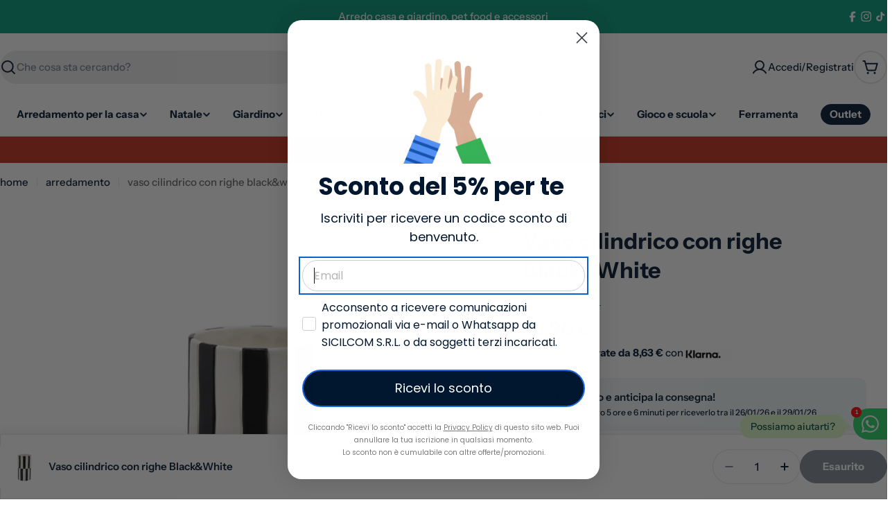

--- FILE ---
content_type: text/html; charset=UTF-8
request_url: https://service.shopbest.it/proxy_feedaty.php?sku=8333351878872
body_size: 534
content:
<!DOCTYPE HTML PUBLIC "-//IETF//DTD HTML 2.0//EN">
<html><head>
<title>500 Internal Server Error</title>
</head><body>
<h1>Internal Server Error</h1>
<p>The server encountered an internal error or
misconfiguration and was unable to complete
your request.</p>
<p>Please contact the server administrator,
 root@localhost and inform them of the time the error occurred,
and anything you might have done that may have
caused the error.</p>
<p>More information about this error may be available
in the server error log.</p>
</body></html>


--- FILE ---
content_type: text/css
request_url: https://www.shopbest.it/cdn/shop/t/5/assets/widget-wa-ai.css?v=1386882212449365071752506020
body_size: 185
content:
.wa-ai-bubble{background-color:#dcf8c6;border-radius:12px;padding:20px 18px!important;font-size:14px;color:#054640;margin-bottom:12px;line-height:1.4;display:flex;flex-direction:column;justify-content:center;margin-top:30px!important;position:relative}.wa-ai-typing{display:flex;align-items:center;justify-content:center;flex-direction:column;gap:8px;margin-top:8px}.wa-ai-typing span{width:6px;height:6px;margin-right:4px;background-color:#054640;border-radius:50%;opacity:.4;animation:waTyping 1.5s infinite ease-in-out}.wa-ai-typing span:nth-child(2){animation-delay:.2s}.wa-ai-typing span:nth-child(3){animation-delay:.4s}@keyframes waTyping{0%,80%,to{transform:scale(0);opacity:.4}40%{transform:scale(1);opacity:1}}.wa-ai-button{position:fixed;right:0;bottom:86px;z-index:51;cursor:pointer}.wa-ai-popup{display:none;position:fixed;right:20px;bottom:140px;background:#fff;border-radius:12px;padding:16px;z-index:51;width:340px;box-shadow:0 4px 12px #00000026}.wa-ai-overlay{display:none;position:fixed;top:0;left:0;width:100vw;height:100vh;background:#0009;z-index:50}.wa-ai-popup button{display:flex;justify-content:space-between;align-items:center;width:100%;padding:10px 12px;background-color:#dcf8c6;color:#054640;border:none;border-radius:8px;cursor:pointer;font-size:14px;margin-bottom:10px}.wa-ai-popup button:hover{background-color:#128c7e;color:#fff}.wa-ai-close{position:absolute;top:-30px;right:0;color:#fff!important;width:26px;height:26px;font-size:16px;cursor:pointer;line-height:24px;text-align:center}.wa-ai-header{background-color:#128c7e;padding:15px;padding-bottom:15px!important;margin:-16px;border-radius:12px 12px 0 0}.wa-ai-header-image{height:1.7em}#wa-ai-continue{background-color:#25d366;color:#fff;font-weight:600;margin-bottom:0!important}#wa-ai-continue span{margin-left:auto;font-weight:700}.wa-intent-buy{background-color:#25d366!important;color:#fff!important;font-weight:600!important;margin-bottom:0!important}#wa-ai-subheader{color:gray!important;font-size:14px;padding-top:0;line-height:1.4}.wa-ai-tooltip-wrapper{position:fixed;bottom:88px;right:60px;display:flex;align-items:center;z-index:51;opacity:0;pointer-events:none;transition:opacity .3s ease}.wa-ai-tooltip{position:relative;background:#dcf8c6;color:#054640;padding:6px 15px;border-radius:15px;font-size:14px;white-space:nowrap}.wa-ai-tooltip:after{content:"";position:absolute;top:50%;right:-8px;transform:translateY(-50%);width:0;height:0;border-top:6px solid transparent;border-bottom:6px solid transparent;border-left:8px solid #dcf8c6}#ai-summary-hr{margin-top:15px!important;margin-bottom:15px!important}.wa-ai-bubble:before{content:"";position:absolute;left:-10px;bottom:16px;width:0;height:0;border-top:10px solid transparent;border-right:10px solid #dcf8c6;border-bottom:10px solid transparent}
/*# sourceMappingURL=/cdn/shop/t/5/assets/widget-wa-ai.css.map?v=1386882212449365071752506020 */


--- FILE ---
content_type: image/svg+xml
request_url: https://www.shopbest.it/cdn/shop/files/best-logo_31059969-6321-4fdb-9646-dd8d382a7d3e.svg?v=1751728899&width=150
body_size: 1243
content:
<svg version="1.1" id="Livello_1" xmlns="http://www.w3.org/2000/svg" xmlns:xlink="http://www.w3.org/1999/xlink" x="0px" y="0px" viewBox="0 0 900 350" style="enable-background:new 0 0 900 350;" xml:space="preserve">
<style type="text/css">
	.st0{fill:#3E937A;}
</style>
<g>
	<g>
		<path class="st0" d="M39.29,202.57l86.49-114.84c1.47-1.95,3.49-4.1,6.08-6.44c2.57-2.32,5.21-3.49,7.91-3.49
			c2.7,0,5.34,1.17,7.92,3.49c2.57,2.34,7.13,8.6,8.85,10.56l83.35,110.36c3.44,4.65,8.1,6.99,13.98,6.99
			c4.91,0,9.07-1.71,12.52-5.14c3.43-3.44,5.14-7.62,5.14-12.51c0-2.47-0.49-4.74-1.47-6.83c-0.97-2.07-2.2-3.98-3.67-5.71
			L176.95,59.39c-4.68-6.31-10.87-11.09-18.62-14.33c-5.35-2.24-11.11-3.49-16.91-3.67c-8.47-0.26-16.38,1.5-23.73,5.31
			c-6.87,3.56-12.39,8.16-16.56,13.8L11.69,180.85C9.22,183.57,8,187.12,8,191.54c0,4.9,1.72,9.08,5.16,12.51
			c3.44,3.44,7.6,5.14,12.51,5.14C31.07,209.2,35.61,207,39.29,202.57z"></path>
		<path class="st0" d="M202.4,195.97c0-34.59-43.19-70.69-62.63-70.69c-20.32,0-62.63,36.1-62.63,70.69
			c0,34.59,29.25,47.88,62.63,32.09C169.55,246.57,202.4,230.56,202.4,195.97z"></path>
		<path class="st0" d="M220.58,276.72c7.25-3.2,8.79-15.64,3.43-27.81c-5.36-12.16-15.58-19.42-22.83-16.23
			c-7.25,3.2-8.79,15.64-3.44,27.8C203.11,272.65,213.33,279.92,220.58,276.72z"></path>
		<path class="st0" d="M184.76,275.94c-1.31-17.13-11.35-30.33-22.43-29.48c-11.08,0.84-19,15.41-17.7,32.54
			c1.31,17.14,11.35,30.34,22.43,29.5C178.13,307.65,186.06,293.08,184.76,275.94z"></path>
		<path class="st0" d="M55.52,248.92c-5.35,12.16-3.81,24.61,3.44,27.81c7.26,3.2,17.47-4.07,22.83-16.23
			c5.35-12.16,3.82-24.6-3.44-27.8C71.09,229.5,60.88,236.76,55.52,248.92z"></path>
		<path class="st0" d="M94.78,275.94c-1.3,17.14,6.63,31.71,17.7,32.56c11.08,0.85,21.12-12.36,22.43-29.5
			c1.3-17.13-6.62-31.7-17.7-32.54C106.13,245.61,96.09,258.82,94.78,275.94z"></path>
	</g>
	<g>
		<path class="st0" d="M614.1,198.27c0-13.83-2.64-26.02-7.85-36.25c-5.23-10.27-12.71-18.33-22.22-23.96
			c-9.5-5.62-20.77-8.47-33.51-8.47c-13.3,0-25.38,3.13-35.91,9.32c-10.54,6.19-18.83,15.02-24.63,26.23
			c-5.78,11.17-8.7,24.13-8.7,38.53c0,22.7,6.76,40.86,20.09,54c13.32,13.13,31.58,19.79,54.27,19.79c7.48,0,15.46-1.12,23.71-3.32
			c8.23-2.2,15.71-5.16,22.25-8.82c7.54-4.28,11.37-9.75,11.37-16.24c0-4.54-1.13-8.25-3.36-11.01l0,0
			c-2.32-2.87-5.39-4.32-9.13-4.32c-2.95,0-7.3,1.55-13.19,4.69c-5.77,2.61-11.01,4.69-15.58,6.18c-4.44,1.45-9.65,2.18-15.5,2.18
			c-11.4,0-20.16-2.94-26.04-8.73c-5.62-5.53-9.11-14.23-10.38-25.87h81.82C607.31,212.18,614.1,209.77,614.1,198.27z
			 M519.81,189.75c1.27-10,4.53-17.81,9.68-23.21v0c5.41-5.67,12.77-8.55,21.89-8.55c9.03,0,15.85,2.74,20.85,8.36
			c4.73,5.32,7.42,13.19,8,23.4H519.81z"></path>
		<path class="st0" d="M740.65,199.28c-7.26-3.44-17.42-6.54-30.18-9.21c-11.68-2.41-19.62-4.82-23.6-7.18
			c-3.63-2.14-5.4-5.19-5.4-9.31c0-4.36,1.76-7.71,5.37-10.23c3.75-2.62,9.01-3.95,15.62-3.95c5.64,0,10.41,0.68,14.18,2.03
			c3.87,1.38,8.57,3.5,13.92,6.26c3.06,1.72,5.64,3.04,7.69,3.91c2.19,0.94,4.47,1.42,6.77,1.42c3.55,0,6.57-1.5,8.99-4.46
			c2.33-2.86,3.51-6.42,3.51-10.59c0-6.84-3.33-12.39-9.86-16.48c-5.99-3.86-12.84-6.85-20.35-8.87
			c-7.49-2.02-15.37-3.04-23.43-3.04c-11.16,0-21.26,1.91-30.04,5.67c-10.53,4.51-18.53,11.35-23.67,20.27
			c-3.49,6.06-5.12,13.06-5.04,20.06c0.13,11.17,4.01,20.09,11.52,26.53c7.47,6.41,19.9,11.4,36.93,14.84
			c9.35,2.06,16.4,3.91,20.95,5.48c4.35,1.51,7.37,3.13,8.97,4.81c1.5,1.58,2.23,3.7,2.23,6.48c0,4.12-1.91,7.26-5.83,9.6
			c-4.15,2.48-10.11,3.73-17.71,3.73c-7.56,0-13.84-0.74-18.66-2.2c-4.89-1.48-10.4-3.64-16.29-6.4
			c-5.99-3.19-10.61-4.74-14.14-4.74c-3.53,0-6.54,1.39-8.95,4.13c-2.35,2.67-3.55,6.16-3.55,10.35c0,7.23,3.33,12.88,9.89,16.78
			c12.89,8.27,30,12.46,50.84,12.46c18.07,0,32.78-4.02,43.71-11.96c11.11-8.06,16.74-18.93,16.74-32.32
			c0-8.23-1.66-15.12-4.93-20.47C753.56,207.33,748.11,202.81,740.65,199.28z"></path>
		<path class="st0" d="M877.24,251.05l-7.73-0.57c-12.98-0.95-19.46-8.49-19.46-22.61v-52.92h13.46h14.46
			c4.96,0,8.87-1.62,11.73-4.86c2.86-3.25,4.29-7.54,4.29-12.88c0-5.34-1.53-9.68-4.58-13.02c-3.05-3.34-7.06-5.01-12.02-5.01
			h-13.89h-13.33v-3.17h-0.13v-9.93h0.05v-37.6c0-4.96-1.62-8.87-4.86-11.73c-3.25-2.86-7.54-4.29-12.88-4.29
			c-5.34,0-9.68,1.53-13.02,4.58c-3.34,3.05-5.01,7.06-5.01,12.02v19.52c-0.02,0.37-0.05,0.73-0.05,1.11v26.33h-0.02v3.17h-0.49
			h-14.46c-4.96,0-8.87,1.62-11.73,4.86c-2.86,3.25-4.29,7.54-4.29,12.88c0,5.34,1.53,9.68,4.58,13.02
			c3.05,3.34,7.06,5.01,12.02,5.01h13.89h0.51v50.34c0,32.05,16.03,49.22,48.07,51.51l7.73,0.57c6.87,0.38,12.16-0.62,15.88-3
			c3.72-2.38,5.58-5.87,5.58-10.45C891.54,255.91,886.77,251.62,877.24,251.05z"></path>
		<path class="st0" d="M420.44,140.03c-10.31-6.49-22.07-9.78-34.97-9.78c-10.41,0-20.16,2.2-28.99,6.56
			c-5.76,2.85-11,6.41-15.66,10.62v-58.3c0-4.89-1.56-8.93-4.65-12.03c-3.08-3.08-7.13-4.65-12.03-4.65c-4.71,0-8.69,1.55-11.85,4.6
			c-3.2,3.09-4.82,7.15-4.82,12.08v114.65c0.17,13.84,3.47,26.47,9.8,37.56c6.35,11.1,15.1,19.99,26.03,26.42
			c10.92,6.43,23.41,9.7,37.14,9.7c13.88,0,26.46-3.26,37.39-9.69c10.92-6.42,19.71-15.31,26.14-26.41
			c6.43-11.1,9.69-23.76,9.69-37.62c0-13.83-2.99-26.41-8.87-37.39C438.88,155.33,430.69,146.48,420.44,140.03z M415.88,226.01
			c-3.6,6.59-8.51,11.81-14.59,15.52c-6.05,3.71-13.07,5.59-20.86,5.59c-7.63,0-14.61-1.88-20.75-5.6
			c-6.15-3.71-11.04-8.91-14.55-15.48c-3.54-6.59-5.33-14.09-5.33-22.31c0-8.35,1.79-15.85,5.32-22.29
			c3.49-6.38,8.39-11.51,14.56-15.26c6.17-3.72,13.16-5.6,20.76-5.6c7.76,0,14.78,1.88,20.86,5.59c6.1,3.75,11.02,8.9,14.6,15.3
			c3.6,6.45,5.42,13.94,5.42,22.26C421.32,211.92,419.49,219.41,415.88,226.01z"></path>
	</g>
</g>
</svg>


--- FILE ---
content_type: text/javascript; charset=utf-8
request_url: https://www.shopbest.it/products/vaso-cilindrico-con-righe-black-white.js
body_size: 1161
content:
{"id":8333351878872,"title":"Vaso cilindrico con righe Black\u0026White","handle":"vaso-cilindrico-con-righe-black-white","description":"Vaso per decorazione cilindrico a strisce bianche e nere, dal design elegante, disegnato da EDG - Enzo De Gasperi.","published_at":"2024-05-01T01:59:24+02:00","created_at":"2024-05-01T01:59:24+02:00","vendor":"EDG","type":"","tags":["non in promo","Omnibus: Not on sale"],"price":2590,"price_min":2590,"price_max":2590,"available":false,"price_varies":false,"compare_at_price":2590,"compare_at_price_min":2590,"compare_at_price_max":2590,"compare_at_price_varies":false,"variants":[{"id":45131708465368,"title":"Default Title","option1":"Default Title","option2":null,"option3":null,"sku":"R1007634_1007636","requires_shipping":true,"taxable":false,"featured_image":null,"available":false,"name":"Vaso cilindrico con righe Black\u0026White","public_title":null,"options":["Default Title"],"price":2590,"weight":1500,"compare_at_price":2590,"inventory_management":"shopify","barcode":"8056372046919","requires_selling_plan":false,"selling_plan_allocations":[]}],"images":["\/\/cdn.shopify.com\/s\/files\/1\/0680\/1693\/1032\/files\/R1007634_1007636_1.jpg?v=1714521584","\/\/cdn.shopify.com\/s\/files\/1\/0680\/1693\/1032\/files\/R1007634_1007636_2.jpg?v=1714521587","\/\/cdn.shopify.com\/s\/files\/1\/0680\/1693\/1032\/files\/R1007634_1007634_1.jpg?v=1714569279","\/\/cdn.shopify.com\/s\/files\/1\/0680\/1693\/1032\/files\/R1007634_1007634_2.jpg?v=1714569281","\/\/cdn.shopify.com\/s\/files\/1\/0680\/1693\/1032\/files\/R1007634_1007636_1_e0a7f1e5-7981-4d8b-86bf-951a56478d83.jpg?v=1714569292","\/\/cdn.shopify.com\/s\/files\/1\/0680\/1693\/1032\/files\/R1007634_1007636_2_38254cf6-9b9b-4b9c-a12b-36be3883b1f1.jpg?v=1714569294","\/\/cdn.shopify.com\/s\/files\/1\/0680\/1693\/1032\/files\/R1007634_1007634_1_386273b0-0d18-417f-91f2-b675cd4e1a16.jpg?v=1714594695","\/\/cdn.shopify.com\/s\/files\/1\/0680\/1693\/1032\/files\/R1007634_1007634_2_44ec6609-0192-40be-89ab-a1210ff900be.jpg?v=1714594698","\/\/cdn.shopify.com\/s\/files\/1\/0680\/1693\/1032\/files\/R1007634_1007636_1_63be2b49-456b-4966-be49-4d930322f1fe.jpg?v=1714594709","\/\/cdn.shopify.com\/s\/files\/1\/0680\/1693\/1032\/files\/R1007634_1007636_2_cbb61cbc-1396-4a80-87f2-f0c712c89fff.jpg?v=1714594712","\/\/cdn.shopify.com\/s\/files\/1\/0680\/1693\/1032\/files\/R1007634_1007634_1_bf3dbff7-f182-4629-bcb8-7a2e23d2cee9.jpg?v=1714619292","\/\/cdn.shopify.com\/s\/files\/1\/0680\/1693\/1032\/files\/R1007634_1007634_2_7c99fc60-0f11-48e4-9c3d-dcd745fb5464.jpg?v=1714619294","\/\/cdn.shopify.com\/s\/files\/1\/0680\/1693\/1032\/files\/R1007634_1007636_1_2be9dbcb-d504-4ae7-8584-6fa7ccb086af.jpg?v=1714619304","\/\/cdn.shopify.com\/s\/files\/1\/0680\/1693\/1032\/files\/R1007634_1007636_2_670e8de6-f129-458a-a370-2b8d3c3b81ab.jpg?v=1714619306"],"featured_image":"\/\/cdn.shopify.com\/s\/files\/1\/0680\/1693\/1032\/files\/R1007634_1007636_1.jpg?v=1714521584","options":[{"name":"Title","position":1,"values":["Default Title"]}],"url":"\/products\/vaso-cilindrico-con-righe-black-white","media":[{"alt":null,"id":34259427852504,"position":1,"preview_image":{"aspect_ratio":1.0,"height":700,"width":700,"src":"https:\/\/cdn.shopify.com\/s\/files\/1\/0680\/1693\/1032\/files\/R1007634_1007636_1.jpg?v=1714521584"},"aspect_ratio":1.0,"height":700,"media_type":"image","src":"https:\/\/cdn.shopify.com\/s\/files\/1\/0680\/1693\/1032\/files\/R1007634_1007636_1.jpg?v=1714521584","width":700},{"alt":null,"id":34259427885272,"position":2,"preview_image":{"aspect_ratio":1.0,"height":700,"width":700,"src":"https:\/\/cdn.shopify.com\/s\/files\/1\/0680\/1693\/1032\/files\/R1007634_1007636_2.jpg?v=1714521587"},"aspect_ratio":1.0,"height":700,"media_type":"image","src":"https:\/\/cdn.shopify.com\/s\/files\/1\/0680\/1693\/1032\/files\/R1007634_1007636_2.jpg?v=1714521587","width":700},{"alt":null,"id":34264528257240,"position":3,"preview_image":{"aspect_ratio":1.0,"height":700,"width":700,"src":"https:\/\/cdn.shopify.com\/s\/files\/1\/0680\/1693\/1032\/files\/R1007634_1007634_1.jpg?v=1714569279"},"aspect_ratio":1.0,"height":700,"media_type":"image","src":"https:\/\/cdn.shopify.com\/s\/files\/1\/0680\/1693\/1032\/files\/R1007634_1007634_1.jpg?v=1714569279","width":700},{"alt":null,"id":34264528290008,"position":4,"preview_image":{"aspect_ratio":1.0,"height":700,"width":700,"src":"https:\/\/cdn.shopify.com\/s\/files\/1\/0680\/1693\/1032\/files\/R1007634_1007634_2.jpg?v=1714569281"},"aspect_ratio":1.0,"height":700,"media_type":"image","src":"https:\/\/cdn.shopify.com\/s\/files\/1\/0680\/1693\/1032\/files\/R1007634_1007634_2.jpg?v=1714569281","width":700},{"alt":null,"id":34264528519384,"position":5,"preview_image":{"aspect_ratio":1.0,"height":700,"width":700,"src":"https:\/\/cdn.shopify.com\/s\/files\/1\/0680\/1693\/1032\/files\/R1007634_1007636_1_e0a7f1e5-7981-4d8b-86bf-951a56478d83.jpg?v=1714569292"},"aspect_ratio":1.0,"height":700,"media_type":"image","src":"https:\/\/cdn.shopify.com\/s\/files\/1\/0680\/1693\/1032\/files\/R1007634_1007636_1_e0a7f1e5-7981-4d8b-86bf-951a56478d83.jpg?v=1714569292","width":700},{"alt":null,"id":34264528552152,"position":6,"preview_image":{"aspect_ratio":1.0,"height":700,"width":700,"src":"https:\/\/cdn.shopify.com\/s\/files\/1\/0680\/1693\/1032\/files\/R1007634_1007636_2_38254cf6-9b9b-4b9c-a12b-36be3883b1f1.jpg?v=1714569294"},"aspect_ratio":1.0,"height":700,"media_type":"image","src":"https:\/\/cdn.shopify.com\/s\/files\/1\/0680\/1693\/1032\/files\/R1007634_1007636_2_38254cf6-9b9b-4b9c-a12b-36be3883b1f1.jpg?v=1714569294","width":700},{"alt":null,"id":34267861516504,"position":7,"preview_image":{"aspect_ratio":1.0,"height":700,"width":700,"src":"https:\/\/cdn.shopify.com\/s\/files\/1\/0680\/1693\/1032\/files\/R1007634_1007634_1_386273b0-0d18-417f-91f2-b675cd4e1a16.jpg?v=1714594695"},"aspect_ratio":1.0,"height":700,"media_type":"image","src":"https:\/\/cdn.shopify.com\/s\/files\/1\/0680\/1693\/1032\/files\/R1007634_1007634_1_386273b0-0d18-417f-91f2-b675cd4e1a16.jpg?v=1714594695","width":700},{"alt":null,"id":34267861778648,"position":8,"preview_image":{"aspect_ratio":1.0,"height":700,"width":700,"src":"https:\/\/cdn.shopify.com\/s\/files\/1\/0680\/1693\/1032\/files\/R1007634_1007634_2_44ec6609-0192-40be-89ab-a1210ff900be.jpg?v=1714594698"},"aspect_ratio":1.0,"height":700,"media_type":"image","src":"https:\/\/cdn.shopify.com\/s\/files\/1\/0680\/1693\/1032\/files\/R1007634_1007634_2_44ec6609-0192-40be-89ab-a1210ff900be.jpg?v=1714594698","width":700},{"alt":null,"id":34267862139096,"position":9,"preview_image":{"aspect_ratio":1.0,"height":700,"width":700,"src":"https:\/\/cdn.shopify.com\/s\/files\/1\/0680\/1693\/1032\/files\/R1007634_1007636_1_63be2b49-456b-4966-be49-4d930322f1fe.jpg?v=1714594709"},"aspect_ratio":1.0,"height":700,"media_type":"image","src":"https:\/\/cdn.shopify.com\/s\/files\/1\/0680\/1693\/1032\/files\/R1007634_1007636_1_63be2b49-456b-4966-be49-4d930322f1fe.jpg?v=1714594709","width":700},{"alt":null,"id":34267862171864,"position":10,"preview_image":{"aspect_ratio":1.0,"height":700,"width":700,"src":"https:\/\/cdn.shopify.com\/s\/files\/1\/0680\/1693\/1032\/files\/R1007634_1007636_2_cbb61cbc-1396-4a80-87f2-f0c712c89fff.jpg?v=1714594712"},"aspect_ratio":1.0,"height":700,"media_type":"image","src":"https:\/\/cdn.shopify.com\/s\/files\/1\/0680\/1693\/1032\/files\/R1007634_1007636_2_cbb61cbc-1396-4a80-87f2-f0c712c89fff.jpg?v=1714594712","width":700},{"alt":null,"id":34270201381080,"position":11,"preview_image":{"aspect_ratio":1.0,"height":700,"width":700,"src":"https:\/\/cdn.shopify.com\/s\/files\/1\/0680\/1693\/1032\/files\/R1007634_1007634_1_bf3dbff7-f182-4629-bcb8-7a2e23d2cee9.jpg?v=1714619292"},"aspect_ratio":1.0,"height":700,"media_type":"image","src":"https:\/\/cdn.shopify.com\/s\/files\/1\/0680\/1693\/1032\/files\/R1007634_1007634_1_bf3dbff7-f182-4629-bcb8-7a2e23d2cee9.jpg?v=1714619292","width":700},{"alt":null,"id":34270201512152,"position":12,"preview_image":{"aspect_ratio":1.0,"height":700,"width":700,"src":"https:\/\/cdn.shopify.com\/s\/files\/1\/0680\/1693\/1032\/files\/R1007634_1007634_2_7c99fc60-0f11-48e4-9c3d-dcd745fb5464.jpg?v=1714619294"},"aspect_ratio":1.0,"height":700,"media_type":"image","src":"https:\/\/cdn.shopify.com\/s\/files\/1\/0680\/1693\/1032\/files\/R1007634_1007634_2_7c99fc60-0f11-48e4-9c3d-dcd745fb5464.jpg?v=1714619294","width":700},{"alt":null,"id":34270201577688,"position":13,"preview_image":{"aspect_ratio":1.0,"height":700,"width":700,"src":"https:\/\/cdn.shopify.com\/s\/files\/1\/0680\/1693\/1032\/files\/R1007634_1007636_1_2be9dbcb-d504-4ae7-8584-6fa7ccb086af.jpg?v=1714619304"},"aspect_ratio":1.0,"height":700,"media_type":"image","src":"https:\/\/cdn.shopify.com\/s\/files\/1\/0680\/1693\/1032\/files\/R1007634_1007636_1_2be9dbcb-d504-4ae7-8584-6fa7ccb086af.jpg?v=1714619304","width":700},{"alt":null,"id":34270201610456,"position":14,"preview_image":{"aspect_ratio":1.0,"height":700,"width":700,"src":"https:\/\/cdn.shopify.com\/s\/files\/1\/0680\/1693\/1032\/files\/R1007634_1007636_2_670e8de6-f129-458a-a370-2b8d3c3b81ab.jpg?v=1714619306"},"aspect_ratio":1.0,"height":700,"media_type":"image","src":"https:\/\/cdn.shopify.com\/s\/files\/1\/0680\/1693\/1032\/files\/R1007634_1007636_2_670e8de6-f129-458a-a370-2b8d3c3b81ab.jpg?v=1714619306","width":700}],"requires_selling_plan":false,"selling_plan_groups":[]}

--- FILE ---
content_type: image/svg+xml
request_url: https://www.shopbest.it/cdn/shop/files/best-logo_31059969-6321-4fdb-9646-dd8d382a7d3e.svg?v=1751728899&width=110
body_size: 1446
content:
<svg version="1.1" id="Livello_1" xmlns="http://www.w3.org/2000/svg" xmlns:xlink="http://www.w3.org/1999/xlink" x="0px" y="0px" viewBox="0 0 900 350" style="enable-background:new 0 0 900 350;" xml:space="preserve">
<style type="text/css">
	.st0{fill:#3E937A;}
</style>
<g>
	<g>
		<path class="st0" d="M39.29,202.57l86.49-114.84c1.47-1.95,3.49-4.1,6.08-6.44c2.57-2.32,5.21-3.49,7.91-3.49
			c2.7,0,5.34,1.17,7.92,3.49c2.57,2.34,7.13,8.6,8.85,10.56l83.35,110.36c3.44,4.65,8.1,6.99,13.98,6.99
			c4.91,0,9.07-1.71,12.52-5.14c3.43-3.44,5.14-7.62,5.14-12.51c0-2.47-0.49-4.74-1.47-6.83c-0.97-2.07-2.2-3.98-3.67-5.71
			L176.95,59.39c-4.68-6.31-10.87-11.09-18.62-14.33c-5.35-2.24-11.11-3.49-16.91-3.67c-8.47-0.26-16.38,1.5-23.73,5.31
			c-6.87,3.56-12.39,8.16-16.56,13.8L11.69,180.85C9.22,183.57,8,187.12,8,191.54c0,4.9,1.72,9.08,5.16,12.51
			c3.44,3.44,7.6,5.14,12.51,5.14C31.07,209.2,35.61,207,39.29,202.57z"></path>
		<path class="st0" d="M202.4,195.97c0-34.59-43.19-70.69-62.63-70.69c-20.32,0-62.63,36.1-62.63,70.69
			c0,34.59,29.25,47.88,62.63,32.09C169.55,246.57,202.4,230.56,202.4,195.97z"></path>
		<path class="st0" d="M220.58,276.72c7.25-3.2,8.79-15.64,3.43-27.81c-5.36-12.16-15.58-19.42-22.83-16.23
			c-7.25,3.2-8.79,15.64-3.44,27.8C203.11,272.65,213.33,279.92,220.58,276.72z"></path>
		<path class="st0" d="M184.76,275.94c-1.31-17.13-11.35-30.33-22.43-29.48c-11.08,0.84-19,15.41-17.7,32.54
			c1.31,17.14,11.35,30.34,22.43,29.5C178.13,307.65,186.06,293.08,184.76,275.94z"></path>
		<path class="st0" d="M55.52,248.92c-5.35,12.16-3.81,24.61,3.44,27.81c7.26,3.2,17.47-4.07,22.83-16.23
			c5.35-12.16,3.82-24.6-3.44-27.8C71.09,229.5,60.88,236.76,55.52,248.92z"></path>
		<path class="st0" d="M94.78,275.94c-1.3,17.14,6.63,31.71,17.7,32.56c11.08,0.85,21.12-12.36,22.43-29.5
			c1.3-17.13-6.62-31.7-17.7-32.54C106.13,245.61,96.09,258.82,94.78,275.94z"></path>
	</g>
	<g>
		<path class="st0" d="M614.1,198.27c0-13.83-2.64-26.02-7.85-36.25c-5.23-10.27-12.71-18.33-22.22-23.96
			c-9.5-5.62-20.77-8.47-33.51-8.47c-13.3,0-25.38,3.13-35.91,9.32c-10.54,6.19-18.83,15.02-24.63,26.23
			c-5.78,11.17-8.7,24.13-8.7,38.53c0,22.7,6.76,40.86,20.09,54c13.32,13.13,31.58,19.79,54.27,19.79c7.48,0,15.46-1.12,23.71-3.32
			c8.23-2.2,15.71-5.16,22.25-8.82c7.54-4.28,11.37-9.75,11.37-16.24c0-4.54-1.13-8.25-3.36-11.01l0,0
			c-2.32-2.87-5.39-4.32-9.13-4.32c-2.95,0-7.3,1.55-13.19,4.69c-5.77,2.61-11.01,4.69-15.58,6.18c-4.44,1.45-9.65,2.18-15.5,2.18
			c-11.4,0-20.16-2.94-26.04-8.73c-5.62-5.53-9.11-14.23-10.38-25.87h81.82C607.31,212.18,614.1,209.77,614.1,198.27z
			 M519.81,189.75c1.27-10,4.53-17.81,9.68-23.21v0c5.41-5.67,12.77-8.55,21.89-8.55c9.03,0,15.85,2.74,20.85,8.36
			c4.73,5.32,7.42,13.19,8,23.4H519.81z"></path>
		<path class="st0" d="M740.65,199.28c-7.26-3.44-17.42-6.54-30.18-9.21c-11.68-2.41-19.62-4.82-23.6-7.18
			c-3.63-2.14-5.4-5.19-5.4-9.31c0-4.36,1.76-7.71,5.37-10.23c3.75-2.62,9.01-3.95,15.62-3.95c5.64,0,10.41,0.68,14.18,2.03
			c3.87,1.38,8.57,3.5,13.92,6.26c3.06,1.72,5.64,3.04,7.69,3.91c2.19,0.94,4.47,1.42,6.77,1.42c3.55,0,6.57-1.5,8.99-4.46
			c2.33-2.86,3.51-6.42,3.51-10.59c0-6.84-3.33-12.39-9.86-16.48c-5.99-3.86-12.84-6.85-20.35-8.87
			c-7.49-2.02-15.37-3.04-23.43-3.04c-11.16,0-21.26,1.91-30.04,5.67c-10.53,4.51-18.53,11.35-23.67,20.27
			c-3.49,6.06-5.12,13.06-5.04,20.06c0.13,11.17,4.01,20.09,11.52,26.53c7.47,6.41,19.9,11.4,36.93,14.84
			c9.35,2.06,16.4,3.91,20.95,5.48c4.35,1.51,7.37,3.13,8.97,4.81c1.5,1.58,2.23,3.7,2.23,6.48c0,4.12-1.91,7.26-5.83,9.6
			c-4.15,2.48-10.11,3.73-17.71,3.73c-7.56,0-13.84-0.74-18.66-2.2c-4.89-1.48-10.4-3.64-16.29-6.4
			c-5.99-3.19-10.61-4.74-14.14-4.74c-3.53,0-6.54,1.39-8.95,4.13c-2.35,2.67-3.55,6.16-3.55,10.35c0,7.23,3.33,12.88,9.89,16.78
			c12.89,8.27,30,12.46,50.84,12.46c18.07,0,32.78-4.02,43.71-11.96c11.11-8.06,16.74-18.93,16.74-32.32
			c0-8.23-1.66-15.12-4.93-20.47C753.56,207.33,748.11,202.81,740.65,199.28z"></path>
		<path class="st0" d="M877.24,251.05l-7.73-0.57c-12.98-0.95-19.46-8.49-19.46-22.61v-52.92h13.46h14.46
			c4.96,0,8.87-1.62,11.73-4.86c2.86-3.25,4.29-7.54,4.29-12.88c0-5.34-1.53-9.68-4.58-13.02c-3.05-3.34-7.06-5.01-12.02-5.01
			h-13.89h-13.33v-3.17h-0.13v-9.93h0.05v-37.6c0-4.96-1.62-8.87-4.86-11.73c-3.25-2.86-7.54-4.29-12.88-4.29
			c-5.34,0-9.68,1.53-13.02,4.58c-3.34,3.05-5.01,7.06-5.01,12.02v19.52c-0.02,0.37-0.05,0.73-0.05,1.11v26.33h-0.02v3.17h-0.49
			h-14.46c-4.96,0-8.87,1.62-11.73,4.86c-2.86,3.25-4.29,7.54-4.29,12.88c0,5.34,1.53,9.68,4.58,13.02
			c3.05,3.34,7.06,5.01,12.02,5.01h13.89h0.51v50.34c0,32.05,16.03,49.22,48.07,51.51l7.73,0.57c6.87,0.38,12.16-0.62,15.88-3
			c3.72-2.38,5.58-5.87,5.58-10.45C891.54,255.91,886.77,251.62,877.24,251.05z"></path>
		<path class="st0" d="M420.44,140.03c-10.31-6.49-22.07-9.78-34.97-9.78c-10.41,0-20.16,2.2-28.99,6.56
			c-5.76,2.85-11,6.41-15.66,10.62v-58.3c0-4.89-1.56-8.93-4.65-12.03c-3.08-3.08-7.13-4.65-12.03-4.65c-4.71,0-8.69,1.55-11.85,4.6
			c-3.2,3.09-4.82,7.15-4.82,12.08v114.65c0.17,13.84,3.47,26.47,9.8,37.56c6.35,11.1,15.1,19.99,26.03,26.42
			c10.92,6.43,23.41,9.7,37.14,9.7c13.88,0,26.46-3.26,37.39-9.69c10.92-6.42,19.71-15.31,26.14-26.41
			c6.43-11.1,9.69-23.76,9.69-37.62c0-13.83-2.99-26.41-8.87-37.39C438.88,155.33,430.69,146.48,420.44,140.03z M415.88,226.01
			c-3.6,6.59-8.51,11.81-14.59,15.52c-6.05,3.71-13.07,5.59-20.86,5.59c-7.63,0-14.61-1.88-20.75-5.6
			c-6.15-3.71-11.04-8.91-14.55-15.48c-3.54-6.59-5.33-14.09-5.33-22.31c0-8.35,1.79-15.85,5.32-22.29
			c3.49-6.38,8.39-11.51,14.56-15.26c6.17-3.72,13.16-5.6,20.76-5.6c7.76,0,14.78,1.88,20.86,5.59c6.1,3.75,11.02,8.9,14.6,15.3
			c3.6,6.45,5.42,13.94,5.42,22.26C421.32,211.92,419.49,219.41,415.88,226.01z"></path>
	</g>
</g>
</svg>


--- FILE ---
content_type: text/javascript
request_url: https://limits.minmaxify.com/shopbest-store.myshopify.com?v=138b&r=20251109141643
body_size: 16006
content:
!function(i){if(!i.minMaxify&&-1==location.href.indexOf("checkout.shopify")){var e=i.minMaxifyContext||{},a=i.minMaxify={shop:"shopbest-store.myshopify.com",cart:null,cartLoadTryCount:0,customer:e.customer,feedback:function(i){if(0!=n.search(/\/(account|password|checkouts|cache|pages|\d+\/)/)){var e=new XMLHttpRequest;e.open("POST","https://app.minmaxify.com/report"),e.send(location.protocol+"//"+a.shop+n+"\n"+i)}},guarded:function(i,e){return function(){try{var n=e&&e.apply(this,arguments),o=i.apply(this,arguments);return e?o||n:o}catch(i){console.error(i);var t=i.toString();-1==t.indexOf("Maximum call stack")&&a.feedback("ex\n"+(i.stack||"")+"\n"+t)}}}},n=i.location.pathname;a.guarded((function(){var o,t,r,l,m,d=i.jQuery,c=i.document,s={btnCheckout:"[name=checkout],[href='/checkout'],[type=submit][value=Checkout],[onclick='window.location\\=\\'\\/checkout\\''],form[action='/checkout'] [type=submit],.checkout_button,form[action='/cart'] [type=submit].button-cart-custom,.btn-checkout,.checkout-btn,.button-checkout,.rebuy-cart__checkout-button,.gokwik-checkout,.tdf_btn_ck",lblCheckout:"[name=checkout]",btnCartQtyAdjust:".cart-item-decrease,.cart-item-increase,.js--qty-adjuster,.js-qty__adjust,.minmaxify-quantity-button,.numberUpDown > *,.cart-item button.adjust,.cart-wrapper .quantity-selector__button,.cart .product-qty > .items,.cart__row [type=button],.cart-item-quantity button.adjust,.cart_items .js-change-quantity,.ajaxcart__qty-adjust,.cart-table-quantity button",divCheckout:".additional-checkout-buttons,.dynamic-checkout__content,.cart__additional_checkout,.additional_checkout_buttons,.paypal-button-context-iframe,.additional-checkout-button--apple-pay,.additional-checkout-button--google-pay",divDynaCheckout:"div.shopify-payment-button,.shopify-payment-button > div,#gokwik-buy-now",fldMin:"",fldQty:"input[name=quantity]",fldCartQty:"input[name^='updates['],.cart__qty-input,[data-cart-item-quantity]",btnCartDrawer:"a[href='/cart'],.js-drawer-open-right",btnUpdate:"[type=submit][name=update],.cart .btn-update"},p=0,u={name:""},g=2e4,h={NOT_VALID_MSG:"L'ordine non è valido",CART_UPDATE_MSG:"Aggiorna il carrello",CART_AUTO_UPDATE:"Le quantità sono state modificate, premere OK per convalidare il carrello.",CART_UPDATE_MSG2:'Il contenuto del carrello è cambiato, devi cliccare su "Aggiorna carrello" prima di procedere.',VERIFYING_MSG:"Verifica",VERIFYING_EXPANDED:"Ti preghiamo di attendere mentre verifichiamo il tuo carrello.",PREVENT_CART_UPD_MSG:"\n\n"},b="/";function f(){return(new Date).getTime()}Object.assign;function v(i,e){try{setTimeout(i,e||0)}catch(a){e||i()}}function x(i){return i?"string"==typeof i?c.querySelectorAll(i):i.nodeType?[i]:i:[]}function y(i,e){var a,n=x(i);if(n&&e)for(a=0;a<n.length;++a)e(n[a]);return n}function _(i,e){var a=i&&c.querySelector(i);if(a)return e?"string"==typeof e?a[e]:e(a):a}function S(i,e){if(d)return d(i).trigger(e);y(i,(function(i){i[e]()}))}function k(i,e,a){try{if(d)return d(i).on(e,a)}catch(i){}y(i,(function(i){i.addEventListener(e,a)}))}function M(i,e){try{var a=c.createElement("template");a.innerHTML=i;var n=a.content.childNodes;if(n){if(!e)return n[0];for(;n.length;)e.appendChild(n[0]);return 1}}catch(i){console.error(i)}}function P(i){var e=i.target;try{return(e.closest||e.matches).bind(e)}catch(i){}}function w(){}a.showMessage=function(i){if(R())return(a.closePopup||w)(),!0;var e=I.messages||I.getMessages();if(++p,i&&(a.prevented=f()),!a.showPopup||!a.showPopup(e[0],e.slice(1))){for(var n="",o=0;o<e.length;++o)n+=e[o]+"\n";alert(n),r&&S(s.btnUpdate,"click")}return i&&(i.stopImmediatePropagation&&i.stopImmediatePropagation(),i.stopPropagation&&i.stopPropagation(),i.preventDefault&&i.preventDefault()),!1};var L="top: 0; left: 0; width: 100%; height: 100%; position: fixed;",C=".minmaxify-p-bg {"+L+" z-index: 2147483641; overflow: hidden; background: #0B0B0BCC; opacity: 0.2;} .minmaxify-p-bg.minmaxify-a {transition: opacity 0.15s ease-out; opacity: 1; display: block;} .minmaxify-p-wrap {"+L+' display: table; z-index: 2147483642; outline: none !important; pointer-events: none;} .minmaxify-p-wrap > div {display: table-cell; vertical-align: middle;} .minmaxify-dlg {padding:0px; margin:auto; border: 0px;} .minmaxify-dlg::backdrop {background:#0B0B0BBB;} .minmaxify-p {opacity: .5; color: black; background-color: white; padding: 18px; max-width: 500px; margin: 18px auto; width: calc(100% - 36px); pointer-events: auto; border: solid white 1px; overflow: auto; max-height: 95vh;} dialog > .minmaxify-p {margin:auto; width:100%;} .minmaxify-p.minmaxify-a {opacity: 1; transition: all 0.25s ease-in; border-width: 0px;} .minmaxify-ok {display: inline-block; padding: 8px 20px; margin: 0; line-height: 1.42; text-decoration: none; text-align: center; vertical-align: middle; white-space: nowrap; border: 1px solid transparent; border-radius: 2px; font-family: "Montserrat","Helvetica Neue",sans-serif; font-weight: 400;font-size: 14px;text-transform: uppercase;transition:background-color 0.2s ease-out;background-color: #01172f; color: white; min-width: unset;} .minmaxify-ok:after {content: "OK";} .minmaxify-close {font-style: normal; font-size: 28px; font-family: monospace; overflow: visible; background: transparent; border: 0; appearance: none; display: block; outline: none; padding: 0px; box-shadow: none; margin: -10px -5px 0 0; opacity: .65;} .minmaxify-p button {user-select: none; cursor: pointer; float:right; width: unset;} .minmaxify-close:hover, .minmaxify-close:focus {opacity: 1;} .minmaxify-p ul {padding-left: 2rem; margin-bottom: 2rem;}';function A(i){if(h.locales){var e=(h.locales[a.locale]||{})[i];if(void 0!==e)return e}return h[i]}var T,q={messages:[A("VERIFYING_EXPANDED")],equalTo:function(i){return this===i}},I=q;function G(i){return o?o.getItemLimits(a,i):{}}function O(){return o&&X}function R(){return I.isOk&&!r&&O()||"force"==I.isOk||t}function E(){location.pathname!=n&&(n=location.pathname);try{if(O()&&!t){!function(){var i=a.cart&&a.cart.items;if(!i)return;y(s.fldCartQty,(function(e){for(var a=0;a<i.length;++a){var n=i[a],o=e.dataset;if(n.key==o.lineId||e.id&&-1!=e.id.search(new RegExp("updates(_large)?_"+n.id,"i"))||(o.cartLine||o.index)==a+1){var t=G(n);t.min>1&&!t.combine&&(e.min=t.min),t.max&&(e.max=t.max),t.multiple&&!t.combine&&(e.step=t.multiple);break}}}))}(),y(s.divDynaCheckout,(function(i){i.style.display="none"}));var e=function(e){var a,o;if(!a){if(!o)try{o=decodeURIComponent(n||location.href||"")}catch(i){o=""}if(!((o=o.split("/")).length>2&&"products"==o[o.length-2]))return;a=o[o.length-1]}var t=(i.ShopifyAnalytics||{}).meta||{},r={handle:a,sku:""},l=t.product,m=t.selectedVariantId;if(!l){var d=_("#ProductJson-product-template");if(d)try{l=d._product||JSON.parse(d.dataset.product||d.textContent)}catch(i){}}if(l){r.product_description=l.description,r.product_type=l.type,r.vendor=l.vendor,r.price=l.price,r.product_title=l.title,r.product_id=l.id;var c=l.variants||[],s=c.length;if(m||1==s)for(var p=0;p<s;++p){var u=c[p];if(1==s||u.id==m){r.variant_title=u.public_title,r.sku=u.sku,r.grams=u.weight,r.price=u.price||l.price,r.variant_id=u.id,r.name=u.name,r.product_title||(r.product_title=u.name);break}}}return Z(r),r}();if(e){var o=_(s.fldQty);!function(e,a){function n(i,e){if(arguments.length<2)return a.getAttribute(i);null==e?a.removeAttribute(i):a.setAttribute(i,e)}var o=e.max||void 0,t=e.multiple,r=e.min;if((i.minmaxifyDisplayProductLimit||w)(e),a){var l=n("mm-max"),m=n("mm-step"),d=n("mm-min"),c=parseInt(a.max),s=parseInt(a.step),p=parseInt(a.min);stockMax=parseInt(n("mm-stock-max")),val=parseInt(a.value),(r!=d||r>p)&&((d?val==d||val==p:!val||val<r)&&(a.value=r),!e.combine&&r>1?n("min",r):d&&n("min",1),n("mm-min",r)),isNaN(stockMax)&&!l&&(stockMax=parseInt(n("data-max-quantity")||n("max")),n("mm-stock-max",stockMax)),!isNaN(stockMax)&&o&&o>stockMax&&(o=stockMax),(o!=l||isNaN(c)||c>o)&&(o?n("max",o):l&&n("max",null),n("mm-max",o)),(t!=m||t>1&&s!=t)&&(e.combine?m&&n("step",null):n("step",t),n("mm-step",t))}}(G(e),o)}}}catch(i){console.error(i)}return N(),D(),!0}function N(i,e,a){y(s.lblCheckout,(function(n){var o=null===i?n.minMaxifySavedLabel:i;n.minMaxifySavedLabel||(n.minMaxifySavedLabel=n.value||(n.innerText||n.textContent||"").trim()),void 0!==o&&(n.value=o,n.textContent&&!n.childElementCount&&(n.textContent=o));var t=n.classList;t&&e&&t.add(e),t&&a&&t.remove(a)}))}function U(i){"start"==i?(N(A("VERIFYING_MSG"),"btn--loading"),l||(l=f(),g&&v((function(){l&&f()-l>=g&&(B()&&a.feedback("sv"),I={isOk:"force"},U("stop"))}),g))):"stop"==i?(N(I.isOk?null:A("NOT_VALID_MSG"),0,"btn--loading"),l=0,(a.popupShown||w)()&&v(a.showMessage)):"changed"==i&&N(A("CART_UPDATE_MSG")),D()}function D(){y(s.divCheckout,(function(i){var e=i.style;R()?i.mm_hidden&&(e.display=i.mm_hidden,i.mm_hidden=!1):"none"!=e.display&&(i.mm_hidden=e.display||"block",e.display="none")})),(i.minmaxifyDisplayCartLimits||w)(!t&&I,r)}function z(i){var e=P(i);if(e){if(e(s.btnCheckout))return a.showMessage(i);e(s.btnCartQtyAdjust)&&a.onChange(i)}}function Q(e){null==a.cart&&(a.cart=(i.Shopify||{}).cart||null),e&&function(){let i=(a.cart||{}).items;if(i){X=!0;for(var e=0;e<i.length;++e){var n=i[e];n.quantity&&!Z(n)&&(X=!1)}X||Y()}}();var n=a.cart&&a.cart.item_count&&(e||!p&&B());(E()||n||e)&&(O()&&a.cart?(I=o.validateCart(a),U("stop"),n&&(T&&!I.isOk&&!I.equalTo(T)&&c.body?a.showMessage():!p&&B()&&v(a.showMessage,100)),T=I):(I=q,U("start"),a.cart||V()))}function B(){let i=n.length-5;return i<4&&n.indexOf("/cart")==i}function j(i,e,n,o){if(e&&"function"==typeof e.search&&4==i.readyState&&"blob"!=i.responseType){var t,l;try{if(200!=i.status)"POST"==n&&-1!=e.search(/\/cart(\/update|\/change|\/clear|\.js)/)&&(422==i.status?V():r&&(r=!1,Q()));else{if("GET"==n&&-1!=e.search(/\/cart($|\.js|\.json|\?view=)/)&&-1==e.search(/\d\d\d/))return;var m=(t=i.response||i.responseText||"").indexOf&&t.indexOf("{")||0;-1!=e.search(/\/cart(\/update|\/change|\/clear|\.js)/)||"/cart"==e&&0==m?(-1!=e.indexOf("callback=")&&t.substring&&(t=t.substring(m,t.length-1)),l=a.handleCartUpdate(t,-1!=e.indexOf("cart.js")?"get":"update",o)):-1!=e.indexOf("/cart/add")?l=a.handleCartUpdate(t,"add",o):"GET"!=n||B()&&"/cart"!=e||(Q(),l=1)}}catch(i){if(!t||0==i.toString().indexOf("SyntaxError"))return;console.error(i),a.feedback("ex\n"+(i.stack||"")+"\n"+i.toString()+"\n"+e)}l&&F()}}function F(){for(var i=500;i<=2e3;i+=500)v(E,i)}function V(){var i=new XMLHttpRequest,e=b+"cart.js?_="+f();i.open("GET",e),i.mmUrl=null,i.onreadystatechange=function(){j(i,e)},i.send(),v((function(){null==a.cart&&a.cartLoadTryCount++<60&&V()}),5e3+500*a.cartLoadTryCount)}a.getLimitsFor=G,a.checkLimits=R,a.onChange=a.guarded((function(){U("changed"),r=!0,I=B()&&_(s.btnUpdate)?{messages:[A("CART_AUTO_UPDATE")]}:{messages:[A("CART_UPDATE_MSG2")]},D()})),i.getLimits=Q,i.mmIsEnabled=R,a.handleCartUpdate=function(i,e,n){"string"==typeof i&&(i=JSON.parse(i));var o="get"==e&&JSON.stringify(i);if("get"!=e||m!=o){if("update"==e)a.cart=i;else if("add"!=e){if(n&&!i.item_count&&a.cart)return;a.cart=i}else{var t=i.items||[i];i=a.cart;for(var l=0;l<t.length;++l){var d=t[l];i&&i.items||(i=a.cart={total_price:0,total_weight:0,items:[],item_count:0}),i.total_price+=d.line_price,i.total_weight+=d.grams*d.quantity,i.item_count+=d.quantity;for(var c=0;c<i.items.length;++c){var s=i.items[c];if(s.id==d.id){i.total_price-=s.line_price,i.total_weight-=s.grams*s.quantity,i.item_count-=s.quantity,i.items[c]=d,d=0;break}}d&&i.items.unshift(d)}i.items=i.items.filter((function(i){return i.quantity>0})),o=JSON.stringify(i)}return m=o,r=!1,Q(!0),1}if(!I.isOk)return E(),1};var H={},W={},K={},X=!0;function J(i){i?"string"==typeof i&&(i=JSON.parse(i)):i=[],K={};for(var e=0;e<i.length;++e){var a=i[e];a.product_id&&(H[a.product_id]=a),a.variant_id&&(W[a.variant_id]=a),a.id&&(K[a.id]=a)}}function Y(){var i=new XMLHttpRequest;i.open("GET","/apps/minmaxify/liquids/cart-extras?_="+f()),i.mmUrl=null,i.onreadystatechange=function(){4==i.readyState&&(J(i.responseText),Q(!0))},i.send(),v((function(){!X&&a.cartLoadTryCount++<20&&Y()}),1e4+1e3*a.cartLoadTryCount)}function Z(i){var e=K[i.id]||W[i.variant_id]||H[i.product_id];if(e)return i.coll=e.collection,i.ptag=e.tag,!0}J(e.cartItemExtras),e.product&&J([e.product]);var $,ii=i.XMLHttpRequest.prototype,ei=ii.open,ai=ii.send;function ni(){d||(d=i.jQuery);var e=i.Shopify||{},n=e.shop||location.host;if(u=e.theme||u,t=!1,n==a.shop){var o;a.locale=e.locale,E(),function(i,e,n,o){y(i,(function(i){if(!i["mmBound_"+e]){i["mmBound_"+e]=!0;var t=i["on"+e];t&&o?i["on"+e]=a.guarded((function(i){!1!==n()?t.apply(this,arguments):i.preventDefault()})):k(i,e,a.guarded(n))}}))}(s.btnCartDrawer,"click",F),a.showPopup||M('<style type="text/css" minmaxify>'+C+"</style>",c.head)&&(a.showPopup=function(i,e){for(var n='<button title="Close (Esc)" type="button" class="minmaxify-close" aria-label="Close">&times;</button>'+i.replace(new RegExp("\n","g"),"<br/>")+"<ul>",t=0;t<e.length;++t){var r=e[t];r&&(n+="<li>"+r+"</li>")}n+='</ul><div><button class="minmaxify-ok"></button><div style="display:table;clear:both;"></div></div>';var l=_("div.minmaxify-p");if(l)l.innerHTML=n,o&&!o.open&&o.showModal();else{var m=c.body;(o=c.createElement("dialog")).showModal?(o.className="minmaxify-dlg",o.innerHTML="<div class='minmaxify-p minmaxify-a'>"+n+"</div>",m.appendChild(o),o.showModal(),k(o,"click",(function(i){var e=P(i);e&&!e(".minmaxify-p")&&a.closePopup()}))):(o=0,m.insertBefore(M("<div class='minmaxify-p-bg'></div>"),m.firstChild),m.insertBefore(M("<div class='minmaxify-p-wrap'><div><div role='dialog' aria-modal='true' aria-live='assertive' tabindex='1' class='minmaxify-p'>"+n+"</div></div></div>"),m.firstChild),v(y.bind(a,".minmaxify-p-bg, .minmaxify-p",(function(i){i.classList.add("minmaxify-a")}))))}return k(".minmaxify-ok","click",(function(){a.closePopup(1)})),k(".minmaxify-close, .minmaxify-p-bg","click",(function(){a.closePopup()})),1},a.closePopup=function(i){o?o.close():y(".minmaxify-p-wrap, .minmaxify-p-bg",(function(i){i.parentNode.removeChild(i)})),r&&i&&S(s.btnUpdate,"click")},a.popupShown=function(){return o?o.open:x("div.minmaxify-p").length},c.addEventListener("keyup",(function(i){27===i.keyCode&&a.closePopup()}))),oi();var l=document.getElementsByTagName("script");for(let i=0;i<l.length;++i){var m=l[i];m.src&&-1!=m.src.indexOf("trekkie.storefront")&&!m.minMaxify&&(m.minMaxify=1,m.addEventListener("load",oi))}}else t=!0}function oi(){var e=i.trekkie||(i.ShopifyAnalytics||{}).lib||{},n=e.track;n&&!n.minMaxify&&(e.track=function(i){return"Viewed Product Variant"==i&&v(E),n.apply(this,arguments)},e.track.minMaxify=1,e.ready&&(e.ready=a.guarded(Q,e.ready)));var o=i.subscribe;"function"!=typeof o||o.mm_quTracked||(o.mm_quTracked=1,o("quantity-update",a.guarded(E)))}a.initCartValidator=a.guarded((function(i){o||(o=i,t||Q(!0))})),ii.open=function(i,e,a,n,o){return this.mmMethod=i,this.mmUrl=e,ei.apply(this,arguments)},ii.send=function(i){var e=this;return e.addEventListener?e.addEventListener("readystatechange",(function(i){j(e,e.mmUrl,e.mmMethod)})):e.onreadystatechange=a.guarded((function(){j(e,e.mmUrl)}),e.onreadystatechange),ai.apply(e,arguments)},($=i.fetch)&&!$.minMaxify&&(i.fetch=function(i,e){var n,o=(e||i||{}).method||"GET";return n=$.apply(this,arguments),-1!=(i=((i||{}).url||i||"").toString()).search(/\/cart(\/|\.js)/)&&(n=n.then((function(e){try{var n=a.guarded((function(a){e.readyState=4,e.responseText=a,j(e,i,o,!0)}));e.ok?e.clone().text().then(n):n()}catch(i){}return e}))),n},i.fetch.minMaxify=1),i.addEventListener("mousedown",a.guarded(z),!0);try{i.addEventListener("touchstart",a.guarded(z),{capture:!0,passive:!1})}catch(i){}i.addEventListener("click",a.guarded(z),!0),i.addEventListener("keydown",(function(i){var e=i.key,n=P(i);n&&n(s.fldCartQty)&&(e>=0&&e<=9||-1!=["Delete","Backspace"].indexOf(e))&&a.onChange(i)})),i.addEventListener("change",a.guarded((function(i){var e=P(i);e&&e(s.fldCartQty)&&a.onChange(i)}))),c.addEventListener("DOMContentLoaded",a.guarded((function(){ni(),t||(B()&&v(Q),(i.booster||i.BoosterApps)&&d&&d.fn.ajaxSuccess&&d(c).ajaxSuccess((function(i,e,a){a&&j(e,a.url,a.type)})))}))),ni()}))()}}(window),function(){function i(i,e,a,n){this.cart=e||{},this.opt=i,this.customer=a,this.messages=[],this.locale=n&&n.toLowerCase()}i.prototype={recalculate:function(i){this.isOk=!0,this.messages=!i&&[],this.isApplicable()&&(this._calcWeights(),this.addMsg("INTRO_MSG"),this._doSubtotal(),this._doItems(),this._doCombinedRules(),this._doQtyTotals(),this._doWeight())},getMessages:function(){return this.messages||this.recalculate(),this.messages},isApplicable:function(){var i=this.cart._subtotal=Number(this.cart.total_price||0)/100,e=this.opt.overridesubtotal;if(!(e>0&&i>e)){for(var a=0,n=this.cart.items||[],o=0;o<n.length;o++)a+=Number(n[o].quantity);return this.cart._totalQuantity=a,1}},addMsg:function(i,e){if(!this.messages)return;const a=this.opt.messages;var n=a[i];if(a.locales&&this.locale){var o=(a.locales[this.locale]||{})[i];void 0!==o&&(n=o)}n&&(n=this._fmtMsg(unescape(n),e)),this.messages.push(n)},equalTo:function(i){if(this.isOk!==i.isOk)return!1;var e=this.getMessages(),a=i.messages||i.getMessages&&i.getMessages()||[];if(e.length!=a.length)return!1;for(var n=0;n<e.length;++n)if(e[n]!==a[n])return!1;return!0},_calcWeights:function(){this.weightUnit=this.opt.weightUnit||"g";var i=a[this.weightUnit]||1,e=this.cart.items;if(e)for(var n=0;n<e.length;n++){var o=e[n];o._weight=Math.round(Number(o.grams||0)*i*o.quantity*100)/100}this.cart._totalWeight=Math.round(Number(this.cart.total_weight||0)*i*100)/100},_doSubtotal:function(){var i=this.cart._subtotal,e=this.opt.minorder,a=this.opt.maxorder;i<e&&(this.addMsg("MIN_SUBTOTAL_MSG"),this.isOk=!1),a>0&&i>a&&(this.addMsg("MAX_SUBTOTAL_MSG"),this.isOk=!1)},_doWeight:function(){var i=this.cart._totalWeight,e=this.opt.weightmin,a=this.opt.weightmax;i<e&&(this.addMsg("MIN_WEIGHT_MSG"),this.isOk=!1),a>0&&i>a&&(this.addMsg("MAX_WEIGHT_MSG"),this.isOk=!1)},checkGenericLimit:function(i,e,a){if(e.applyTo)return this.checkLimitRule(i,e,a);if(!(i.quantity<e.min&&(this.addGenericError("MIN",i,e,a),a)||e.max&&i.quantity>e.max&&(this.addGenericError("MAX",i,e,a),a)||e.multiple>1&&i.quantity%e.multiple>0&&(this.addGenericError("MULT",i,e,a),a))){var n=i.line_price/100;void 0!==e.minAmt&&n<e.minAmt&&(this.addGenericError("MIN_SUBTOTAL",i,e,a),a)||e.maxAmt&&n>e.maxAmt&&this.addGenericError("MAX_SUBTOTAL",i,e,a)}},addGenericError:function(i,e,a,n){var o={item:e};n?(i="PROD_"+i+"_MSG",o.itemLimit=a,o.refItem=n):(i="GROUP_"+i+"_MSG",o.groupLimit=a),this.addMsg(i,o),this.isOk=!1},_buildLimitMaps:function(){var i=this.opt,e=i.items||[];i.bySKU={},i.byId={},i.byHandle={};for(var a=0;a<e.length;++a){var n=e[a];n.sku?i.bySKU[n.sku]=n:(n.h&&(i.byHandle[n.h]=n),n.id&&(i.byId[n.id]=n))}},_doItems:function(){var i,e=this.cart.items||[],a={},n={},o=this.opt;o.byHandle||this._buildLimitMaps(),(o.itemmin||o.itemmax||o.itemmult)&&(i={min:o.itemmin,max:o.itemmax,multiple:o.itemmult});for(var t=0;t<e.length;t++){var r=e[t],l=this.getCartItemKey(r),m=a[l],d=n[r.handle];m?(m.quantity+=r.quantity,m.line_price+=r.line_price,m._weight+=r._weight):m=a[l]={ref:r,quantity:r.quantity,line_price:r.line_price,grams:r.grams,_weight:r._weight,limit:this._getIndividualItemLimit(r),limitRule:this.getIndividualLimitRule(r)},d?(d.quantity+=r.quantity,d.line_price+=r.line_price,d._weight+=r._weight):d=n[r.handle]={ref:r,quantity:r.quantity,line_price:r.line_price,grams:r.grams,_weight:r._weight,limitRule:this.getIndividualLimitRule(r,!0)},d.limit&&d.limit.combine||(d.limit=m.limit)}for(var c in a){if(r=a[c])((s=r.limit||r.limitRule)?!s.combine:i)&&this.checkGenericLimit(r,s||i,r.ref)}for(var c in n){var s;if(r=n[c])(s=r.limit||r.limitRule)&&s.combine&&this.checkGenericLimit(r,s,r.ref)}},getCartItemKey:function(i){var e=i.handle;return e+=i.sku||i.variant_id},getCartItemIds:function(i){var e={handle:i.handle||"",product_id:i.product_id,sku:i.sku},a=e.handle.indexOf(" ");return a>0&&(e.sku=e.handle.substring(a+1),e.handle=e.handle.substring(0,a)),e},_getIndividualItemLimit:function(i){var e=this.opt,a=this.getCartItemIds(i);return e.bySKU[a.sku]||e.byId[a.product_id]||e.byHandle[a.handle]},getItemLimit:function(i){var e=this.opt;if(!e)return{};void 0===e.byHandle&&this._buildLimitMaps();var a=this._getIndividualItemLimit(i);return a||(a=this.getIndividualLimitRule(i)),a||(a={min:e.itemmin,max:e.itemmax,multiple:e.itemmult}),a},calcItemLimit:function(i){var e=this.getItemLimit(i);(e={max:e.max||0,multiple:e.multiple||1,min:e.min,combine:e.combine}).min||(e.min=e.multiple);var a=this.opt.maxtotalitems||0;return(!e.max||a&&a<e.max)&&(e.max=a),e},_doQtyTotals:function(){var i=this.opt.maxtotalitems,e=this.opt.mintotalitems,a=this.opt.multtotalitems,n=this.cart._totalQuantity;0!=i&&n>i&&(this.addMsg("TOTAL_ITEMS_MAX_MSG"),this.isOk=!1),n<e&&(this.addMsg("TOTAL_ITEMS_MIN_MSG"),this.isOk=!1),a>1&&n%a>0&&(this.addMsg("TOTAL_ITEMS_MULT_MSG"),this.isOk=!1)},getIndividualGroupLimit:function(i,e){for(var a=this.opt.groups||[],n=0;n<a.length;++n){var o=a[n];if(1!=o.combine&&this.groupIsApplicable(i,o,e))return o}},groupIsApplicable:function(i,a,n){var o=a.field,t=a.op,r=a.filter;if("[]"==o)return this.checkMultipleConditions(r||[],this.groupIsApplicable.bind(this,i),t,n);var l,m=i[o];switch(o){case"ctags":m=(this.customer||{}).tags||[],l=!0;break;case"product":m=i.product_id;case"coll":case"ptag":l=!0;break;case"price":m/=100;break;case"handle":void 0!==(n||{}).handle&&(m=n.handle)}return l&&("e"==t?(t="oo",r=[r]):"ne"==t&&(t="no",r=[r])),e[t](m,r)},_doGroups:function(){for(var i=this.opt.groups||[],e=0;e<i.length;++e){var a=i[e];if(1==a.combine){for(var n=0,o=0,t=this.cart.items||[],r=0;r<t.length;++r){var l=t[r];this.groupIsApplicable(l,a)&&(n+=l.quantity,o+=l.line_price)}n&&this.checkGenericLimit({quantity:n,line_price:o},a)}}},checkMultipleConditions:function(i,e,a,n){for(var o=0;o<i.length;++o){if(e(i[o],n)){if("not"==a)return!1;if("or"==a)return!0}else{if("and"==a)return!1;if("nor"==a)return!0}}return"and"==a||"not"==a},getActiveLimitRules:function(){return this._activeLRules||(this._activeLRules=[],this._findActiveLimitRulesRecursively(this.opt.rules||[],this._activeLRules)),this._activeLRules},getIndividualLimitRule:function(i,e){for(var a=this.getActiveLimitRules(),n=0;n<a.length;++n){var o=a[n];if(-1!=o.applyTo.indexOf("product")&&this.ruleIsApplicable(o,i))return o.combine=!0,o;if(!e&&-1!=o.applyTo.indexOf("sku")&&this.ruleIsApplicable(o,i))return o}},ruleIsApplicable:function(i,e){return-1==i.applyTo.indexOf("group")||this.groupIsApplicable(e,i.group)},_findActiveLimitRulesRecursively:function(i,e){for(var a=0;a<i.length;++a){var n=i[a];"limit"!=n.type?(n.items||[]).length&&this.conditionIsApplicable(n.condition)&&this._findActiveLimitRulesRecursively(n.items,e):e.push(n)}},conditionIsApplicable:function(i){var a,n=i.type,o=i.op||"e",t=i.filter;if("[]"==n)return this.checkMultipleConditions(i.cond||[],this.conditionIsApplicable.bind(this),o);switch(n){case"ctags":a=(this.customer||{}).tags||[],"e"==o?(o="oo",t=[t]):"ne"==o&&(o="no",t=[t]);break;case"cart-item":for(var r=this.cart.items||[],l=0;l<r.length;++l)if(this.groupIsApplicable(r[l],t))return"e"==o;return"ne"==o;case"time":t=new Date(t),a=new Date;break;case"subtotal":a=this.cart._subtotal,t=Number(t)}return e[o](a,t)},_doCombinedRules:function(){for(var i=this.getActiveLimitRules(),e=0;e<i.length;++e){var a=i[e];if("cart"==a.applyTo||"group"==a.applyTo){for(var n={quantity:0,line_price:0,_weight:0,count:0},o=this.cart.items||[],t=0;t<o.length;++t){var r=o[t];this.ruleIsApplicable(a,r)&&(n.quantity+=r.quantity,n.line_price+=r.line_price,n._weight+=r._weight,n.count+=1)}(n.count||a.mandatory)&&this.checkLimitRule(n,a)}}},checkLimitRule:function(i,e){if(e.message){var a;e.mandatory&&!i.quantity&&(a=!0),e.min&&i.quantity<e.min&&(a=!0),void 0!==e.max&&i.quantity>e.max&&(a=!0),e.multiple>1&&i.quantity%e.multiple>0&&(a=!0);var n=Number(i.line_price)/100;if(e.amin&&n<e.amin&&(a=!0),void 0!==e.amax&&n>e.amax&&(a=!0),e.wmin&&i._weight<e.wmin&&(a=!0),void 0!==e.wmax&&i._weight>e.wmax&&(a=!0),a){this.isOk=!1;var o=this.messages,t=e.message;o&&-1==o.indexOf(t)&&o.push(t)}}},_fmtMsg:function(i,e){var a,n,o,t=this;return i.replace(/\{\{\s*(.*?)\s*\}\}/g,(function(i,r){try{a||(a=t._getContextMsgVariables(e)||{});var l=a[r];return void 0!==l?l:n||(n=a,t._setGeneralMsgVariables(n),void 0===(l=n[r]))?(o||(o=t._makeEvalFunc(a)),o(r)):l}catch(i){return'"'+i.message+'"'}}))},formatMoney:function(i){var e=this.opt.moneyFormat;if(void 0!==e){try{i=i.toLocaleString()}catch(i){}e&&(i=e.replace(/{{\s*amount[a-z_]*\s*}}/,i))}return i},_getContextMsgVariables(i){if(i){var e,a;if(i.itemLimit){var n=i.item,o=i.refItem||n,t=i.itemLimit;e={item:o,ProductQuantity:n.quantity,ProductName:t.combine&&unescape(o.product_title||t.name)||o.title,GroupTitle:t.title,ProductMinQuantity:t.min,ProductMaxQuantity:t.max,ProductQuantityMultiple:t.multiple},a=[["ProductAmount",Number(n.line_price)/100],["ProductMinAmount",t.minAmt],["ProductMaxAmount",t.maxAmt]]}if(i.groupLimit){n=i.item,o=i.refItem||n,t=i.groupLimit;e={item:o,GroupQuantity:n.quantity,GroupTitle:t.title,GroupMinQuantity:t.min,GroupMaxQuantity:t.max,GroupQuantityMultiple:t.multiple},a=[["GroupAmount",Number(n.line_price)/100],["GroupMinAmount",t.minAmt],["GroupMaxAmount",t.maxAmt]]}if(e){for(var r=0;r<a.length;r++){const i=a[r];isNaN(i[1])||Object.defineProperty(e,i[0],{get:this.formatMoney.bind(this,i[1])})}return e}}},_setGeneralMsgVariables:function(i){var e=this.cart,a=this.opt;i.CartWeight=e._totalWeight,i.CartMinWeight=a.weightmin,i.CartMaxWeight=a.weightmax,i.WeightUnit=this.weightUnit,i.CartQuantity=e._totalQuantity,i.CartMinQuantity=a.mintotalitems,i.CartMaxQuantity=a.maxtotalitems,i.CartQuantityMultiple=a.multtotalitems;for(var n=[["CartAmount",e._subtotal],["CartMinAmount",a.minorder],["CartMaxAmount",a.maxorder]],o=0;o<n.length;o++){const e=n[o];isNaN(e[1])||Object.defineProperty(i,e[0],{get:this.formatMoney.bind(this,e[1])})}},_makeEvalFunc:function(i){return new Function("_expr","with(this) return eval(_expr)").bind(i)}};var e={c:function(i,e){return i&&String(i).indexOf(e)>-1},nc:function(i,e){return i&&-1==String(i).indexOf(e)},e:function(i,e){return i==e},g:function(i,e){return i>e},l:function(i,e){return i<e},ne:function(i,e){return i!=e},be:function(i,e){return i>e[0]&&i<e[1]},oo:function(i,e){if(i){i instanceof Array||(i=[i]);for(var a=0;a<i.length;++a)for(var n=0;n<e.length;++n)if(i[a]==e[n])return 1}},no:function(i,e){i instanceof Array||(i=[i]);for(var a=0;a<i.length;++a)for(var n=0;n<e.length;++n)if(i[a]==e[n])return 0;return 1}},a={g:1,kg:.001,lb:.00220462,oz:.03527396},n={messages:{INTRO_MSG:"<h3>Attenzione!</h3>\nSembra che il tuo carrello non sia valido perché non rispetta alcuni vincoli. Se hai bisogno di un preventivo personalizzato o di supporto, contatta customer@shopbest.it\n\n<h4>Verifica questi prodotti:</h4>",PROD_MIN_MSG:"<b>{{ProductName}}</b>: la quantità minima ordinabile è <b>{{ProductMinQuantity}}</b>.",PROD_MAX_MSG:"<b>{{ProductName}}</b>: la quantità massima ordinabile è <b>{{ProductMaxQuantity}}</b>.",PROD_MULT_MSG:"<b>{{ProductName}}</b>: la quantità deve essere un multiplo di <b>{{ProductQuantityMultiple}}</b>."},items:[{id:0xd8f3abd817a,h:"lettino-da-giardino-in-metallo-con-schienale-reclinabile-in-5-posizioni-e-ruote-serenity",name:"Lettino da giardino in alluminio con schienale reclinabile in 5 posizioni e ruote - Serenity",min:2,combine:1},{id:8429756121304,h:"lettino-da-spiaggia-pieghevole-in-acciaio",name:"Lettino da spiaggia pieghevole in acciaio",min:2},{id:8455198212312,h:"lettino-da-spiaggia-pieghevole-in-acciaio-sand",name:"Lettino da spiaggia pieghevole in acciaio - Sand",min:2,combine:1},{id:8334425424088,h:"lettino-da-spiaggia-pieghevole-in-alluminio-beach",name:"Lettino da spiaggia pieghevole in alluminio - Beach",min:2,combine:1},{id:0xd8f3b05817a,h:"lettino-lounge-da-giardino-in-metallo-onda",name:"Lettino lounge da giardino in metallo - Onda",min:2,combine:1},{id:0xda309cf017a,h:"pannello-a-doghe-per-rivestimento-pareti-290x30-cm",name:"Pannello a doghe per rivestimento pareti 290x30 cm",min:5},{id:8333491044568,h:"parete-con-piante-artificiali-per-giardino-verticale-100x100-cm-frame",name:"Parete con piante artificiali per giardino verticale 100x100 cm - Frame",max:20,combine:1,min:2},{id:8333491142872,h:"parete-con-piante-artificiali-per-giardino-verticale-100x100-cm-frame-1",name:"Parete con piante artificiali per giardino verticale 100x100 cm - Frame",max:20,combine:1,min:2},{id:8333491470552,h:"parete-con-piante-artificiali-per-giardino-verticale-100x100-cm-frame-2",name:"Parete con piante artificiali per giardino verticale 100x100 cm - Frame",max:20,combine:1,min:2},{id:8333491568856,h:"parete-con-piante-artificiali-per-giardino-verticale-100x100-cm-frame-3",name:"Parete con piante artificiali per giardino verticale 100x100 cm - Frame",max:20,combine:1,min:2},{id:8694059958488,h:"parete-con-piante-artificiali-per-giardino-verticale-100x100-cm-frame-4",name:"Parete con piante artificiali per giardino verticale 100x100 cm - Frame",min:2,max:20,combine:1},{id:8333489668312,h:"parete-con-piante-artificiali-per-giardino-verticale-100x200-cm",name:"Parete con piante artificiali per giardino verticale 100x200 cm",min:4,max:20,combine:1},{id:8694059860184,h:"parete-con-piante-artificiali-per-giardino-verticale-fiori-gialli-100x100-cm-frame",name:"Parete con piante artificiali per giardino verticale fiori gialli 100x100 cm - Frame",min:2,max:20,combine:1},{id:8333490913496,h:"parete-con-piante-e-fiori-artificiali-per-giardino-verticale-100x100-cm-frame",name:"Parete con piante e fiori artificiali per giardino verticale 100x100 cm - Frame",max:20,combine:1,min:2},{id:8333491241176,h:"parete-con-piante-e-fiori-artificiali-per-giardino-verticale-100x100-cm-frame-1",name:"Parete con piante e fiori artificiali per giardino verticale 100x100 cm - Frame",max:20,combine:1,min:2},{id:8333491372248,h:"parete-con-piante-e-fiori-artificiali-per-giardino-verticale-100x100-cm-frame-2",name:"Parete con piante e fiori artificiali per giardino verticale 100x100 cm - Frame",max:20,combine:1,min:2},{id:8336949280984,h:"pigna-confezione-10-quaderni-maxi-colours-quadri-10mm",name:"Pigna - confezione 10 quaderni Maxi Colours quadri 10mm",max:3,combine:1},{id:8336949346520,h:"pigna-confezione-10-quaderni-maxi-colours-quadri-4mm",name:"Pigna - confezione 10 quaderni Maxi Colours quadri 4mm",max:3,combine:1},{id:8336949313752,h:"pigna-confezione-10-quaderni-maxi-colours-quadri-5mm",name:"Pigna - confezione 10 quaderni Maxi Colours quadri 5mm",max:3,combine:1},{id:8336968614104,h:"pigna-confezione-10-quaderni-maxi-colours-quadro-q",name:"Pigna - confezione 10 quaderni Maxi Colours quadro Q",max:3,combine:1},{id:8336968384728,h:"pigna-confezione-10-quaderni-maxi-colours-rigo-1r",name:"Pigna - confezione 10 quaderni Maxi Colours rigo 1R",max:3,combine:1},{id:8336949477592,h:"pigna-confezione-10-quaderni-maxi-colours-rigo-a",name:"Pigna - confezione 10 quaderni Maxi Colours rigo A",max:3,combine:1},{id:8336968253656,h:"pigna-confezione-10-quaderni-maxi-colours-rigo-c",name:"Pigna - confezione 10 quaderni Maxi Colours rigo C",max:3,combine:1},{id:0xd8f3ae5017a,h:"poltrona-a-dondolo-da-giardino-in-metallo-serenity",name:"Poltrona a dondolo da giardino in metallo - Serenity",min:2,combine:1},{id:8334412480728,h:"poltrona-da-giardino-net-lounge",name:"Poltrona da giardino - Net Lounge",max:4,combine:1},{id:8419889742040,h:"poltrona-da-giardino-con-braccioli-riva",name:"Poltrona da giardino con braccioli - Riva",min:2,combine:1},{id:8334423851224,h:"poltrona-da-giardino-con-cuscino-hug",name:"Poltrona da giardino con cuscino - Hug",min:2,combine:1},{id:0xd8ed958017a,h:"poltrona-da-giardino-impilabile-in-polipropilene-con-doghe-gardenia",name:"Poltrona da giardino con doghe impilabile in polipropilene anti-uv - Gardenia",min:4,max:10,combine:1},{id:8335116697816,h:"poltrona-da-giardino-con-poggiatesta-acquamarina",name:"Poltrona da giardino con poggiatesta - Acquamarina",max:4,combine:1},{id:8334390853848,h:"poltrona-da-giardino-impilabile-doga-armchair",name:"Poltrona da giardino impilabile - Doga Armchair",max:6,combine:1},{id:8334423720152,h:"poltrona-da-giardino-impilabile-ginevra",name:"Poltrona da giardino impilabile - Ginevra",min:2,max:12,combine:1},{id:8334397407448,h:"poltrona-da-giardino-impilabile-effetto-rattan-lucrezia",name:"Poltrona da giardino impilabile effetto rattan - Lucrezia",min:2,max:12,combine:1},{id:8335145631960,h:"poltrona-da-giardino-impilabile-in-resina-net",name:"Poltrona da giardino impilabile in resina - Net",max:8,combine:1},{id:8335206842584,h:"poltrona-da-giardino-impilabile-in-resina-net-relax",name:"Poltrona da giardino impilabile in resina - Net Relax",max:8,combine:1},{id:8457164226776,h:"poltrona-da-giardino-in-acciaio",name:"Poltrona da giardino in acciaio",min:2,combine:1,max:8},{id:8334425260248,h:"poltrona-da-giardino-in-alluminio-impilabile-ever",name:"Poltrona da giardino in alluminio impilabile - Ever",max:12,combine:1},{id:8334402388184,h:"poltrona-da-giardino-in-alluminio-reclinabile-kledi",name:"Poltrona da giardino in alluminio reclinabile - Kledi",max:4,combine:1},{id:8334420377816,h:"poltrona-da-giardino-in-legno-e-tessuto-coachella",name:"Poltrona da giardino in legno e tessuto - Coachella",max:4,combine:1},{id:0xda62650017a,h:"poltrona-da-giardino-in-metallo-e-textilene",name:"Poltrona da giardino in metallo e textilene",combine:1,min:4,max:8},{id:8334594867416,h:"poltrona-da-giardino-in-polipropilene-effetto-rattan-indiana",name:"Poltrona da giardino in polipropilene effetto rattan - Indiana",min:2,max:12,combine:1},{id:8334671085784,h:"poltrona-da-giardino-in-polipropilene-impilabile-cokka",name:"Poltrona da giardino in polipropilene impilabile - Cokka",min:2,max:12,combine:1},{id:8335108866264,h:"poltrona-da-giardino-in-polipropilene-impilabile-palma",name:"Poltrona da giardino in polipropilene impilabile - Palma",max:8,combine:1},{id:8334686585048,h:"poltrona-da-giardino-in-polipropilene-impilabile-sunset",name:"Poltrona da giardino in polipropilene impilabile - Sunset",max:12,combine:1},{id:8336393011416,h:"poltrona-da-giardino-in-rattan-con-cuscino-martin",name:"Poltrona da giardino in rattan con cuscino - Martin",max:4,combine:1},{id:8335402631384,h:"poltrona-da-giardino-in-resina-impilabile-bora",name:"Poltrona da giardino in resina impilabile - Bora",min:2,max:12,combine:1},{id:8335284109528,h:"poltrona-da-giardino-in-resina-impilabile-trill-armchair",name:"Poltrona da giardino in resina impilabile - Trill Armchair",min:2,max:12,combine:1},{id:8335524069592,h:"poltrona-da-giardino-in-resina-reclinabile-darsena",name:"Poltrona da giardino in resina reclinabile - Darsena",max:6,combine:1},{id:8334733377752,h:"poltrona-da-giardino-in-tecnopolimero-impilabile-coccolona",name:"Poltrona da giardino in tecnopolimero impilabile - Coccolona",max:6,combine:1},{id:8334395474136,h:"poltrona-da-giardino-reclinabile-in-alluminio-victor",name:"Poltrona da giardino reclinabile in alluminio - Victor",max:8,combine:1},{id:8333504610520,h:"poltrona-girevole-imbottita-in-tessuto-boucle-florel",name:"Poltrona girevole imbottita in tessuto boucle - Florel",max:4,combine:1},{id:8334818705624,h:"poltrona-impilabile-da-giardino-in-polipropilene-petra",name:"Poltrona impilabile da giardino in polipropilene - Petra",max:8,min:2,combine:1},{id:8334648410328,h:"poltrona-impilabile-in-polipropilene-da-giardino-ratak",name:"Poltrona impilabile in polipropilene da giardino - Ratak",min:4,max:18,combine:1},{id:8334395900120,h:"poltrona-in-legno-5-posizioni-noemi",name:"Poltrona in legno 5 posizioni - Noemi",max:6,combine:1},{id:8333504250072,h:"poltrona-in-legno-con-copertura-imbottita-in-tessuto-aisha",name:"Poltrona in legno con copertura imbottita in tessuto - Aisha",max:4,combine:1},{id:8333503168728,h:"poltrona-in-legno-con-seduta-e-braccioli-boucle-agape",name:"Poltrona in legno con seduta e braccioli boucle - Agape",max:4,combine:1},{id:8333503922392,h:"poltrona-in-legno-di-pino-e-tessuto-boucle-elaide",name:"Poltrona in legno di pino e tessuto boucle - Elaide",max:4,combine:1},{id:8333536395480,h:"poltrona-in-legno-ed-ecopelle-prisley",name:"Poltrona in legno ed ecopelle Prisley",max:4,combine:1},{id:8333382254808,h:"poltrona-in-policarbonato-impilabile-joker",name:"Poltrona in policarbonato impilabile - Joker",max:12,min:2,combine:1},{id:8333339525336,h:"poltrona-in-tessuto-con-gambe-in-metallo",name:"Poltrona in tessuto con gambe in metallo",max:4,combine:1},{id:8333423608024,h:"poltrona-in-velluto-con-gambe-in-ferro-gexy",name:"Poltrona in velluto con gambe in ferro - Gexy",max:6,combine:1},{id:8333443825880,h:"poltrona-in-velluto-con-gambe-in-legno-cloud",name:"Poltrona in velluto con gambe in legno - Cloud",max:6,combine:1},{id:8333423149272,h:"poltrona-in-velluto-con-gambe-in-legno-darv",name:"Poltrona in velluto con gambe in legno - Darv",max:6,combine:1},{id:8333424001240,h:"poltrona-in-velluto-con-gambe-in-legno-ler",name:"Poltrona in velluto con gambe in legno - Ler",max:6,combine:1},{id:8333335462104,h:"poltrona-in-velluto-con-gambe-in-legno-marike",name:"Poltrona in velluto con gambe in legno - Marike",max:4,combine:1},{id:8333438451928,h:"poltrona-patchwork-in-stile-scandinavo-galatea-queen",name:"Poltrona patchwork in stile scandinavo - Galatea Queen",max:4,combine:1},{id:8455133888728,h:"poltrona-pieghevole-da-spiaggia-con-braccioli-in-acciaio-bracci",name:"Poltrona pieghevole da spiaggia con braccioli in acciaio - Bracci",min:2,combine:1},{id:8334427521240,h:"poltrona-pieghevole-da-spiaggia-e-giardino-in-alluminio-regista",name:"Poltrona pieghevole da spiaggia e giardino in alluminio - Regista",min:2,max:16,combine:1},{id:8334423589080,h:"poltrona-reclinabile-da-giardino-5-posizioni-quintilla",name:"Poltrona reclinabile da giardino 5 posizioni - Quintilla",max:6,combine:1},{id:8334413463768,h:"poltrona-reclinabile-in-7-posizioni-nero",name:"Poltrona reclinabile in 7 posizioni nero",max:6,combine:1},{id:0xd9f98cf017a,h:"poltrona-reclinabile-in-metallo-e-textilene-con-cuscino-no-gravity",name:"Poltrona reclinabile in metallo e textilene con cuscino - No Gravity",min:2,combine:1},{id:8334391345368,h:"poltrona-relax-da-giardino-impilabile-doga-relax",name:"Poltrona relax da giardino impilabile - Doga Relax",max:8,combine:1},{id:8335454208216,h:"poltrona-relax-da-giardino-in-resina-folio",name:"Poltrona relax da giardino in resina - Folio",max:4,combine:1},{id:0xd9f9911017a,h:"poltrona-relax-tonda-da-giardino-effetto-rattan-spaghetti",name:"Poltrona relax tonda da giardino effetto rattan - Spaghetti",min:2,max:8,combine:1},{id:8334558003416,h:"poltrona-resort-da-giardino-in-polipropilene-impilabile-maryland",name:"Poltrona resort da giardino in polipropilene impilabile - Maryland",min:2,max:8,combine:1},{id:8333474267352,h:"poltrona-vintage-in-tessuto-e-legno-con-braccioli-virna",name:"Poltrona vintage in tessuto e legno con braccioli - Virna",max:4,combine:1},{id:8334457503960,h:"rotolo-di-erba-sintetica-18-mm-5-metri",name:"Rotolo di erba sintetica 18 mm - 5 metri",max:5,combine:1},{id:8334463697112,h:"rotolo-di-erba-sintetica-35-mm-5-metri",name:"Rotolo di erba sintetica 35 mm - 5 metri",max:5,combine:1},{id:8334470119640,h:"rotolo-di-erba-sintetica-40-mm-5-metri",name:"Rotolo di erba sintetica 40 mm - 5 metri",max:5,combine:1},{id:0xd8f3b10017a,h:"salotto-da-giardino-in-metallo-con-divano-poltrone-e-tavolino-eden",name:"Salotto da giardino in metallo con divano, poltrone e tavolino - Eden",max:1,combine:1},{id:0xd897f92817a,h:"scaffale-in-metallo-colorato-e-legno-70x30x145h-cm",name:"Scaffale in metallo colorato e legno 70x30x145h cm",combine:1,min:2,max:16},{id:0xd897fb4017a,h:"scaffale-in-metallo-colorato-e-legno-90x40x180h-cm",name:"Scaffale in metallo colorato e legno 90x40x180h cm",combine:1,min:2,max:16},{id:8334385217752,h:"sdraio-reclinabile-gravity",name:"Sdraio reclinabile Gravity",min:2,max:8,combine:1},{id:8335420195032,h:"sedia-da-giardino-in-resina-impilabile-trill-bistrot",name:"Sedia  da giardino in resina impilabile - Trill Bistrot",min:2,max:12,combine:1},{id:0xda634e3017a,h:"sedia-a-sdraio-da-giardino-in-alluminio-e-textilene",name:"Sedia a sdraio da giardino in alluminio e textilene",min:2,max:8,combine:1},{id:0xda634e8817a,h:"sedia-a-sdraio-da-giardino-in-metallo-e-textilene-con-cuscino",name:"Sedia a sdraio da giardino in metallo e textilene con cuscino",min:2,max:8,combine:1},{id:8334579663064,h:"sedia-bistro-da-giardino-in-polipropilene-impilabile-raiatea",name:"Sedia bistro da giardino in polipropilene impilabile - Raiatea",min:2,max:16,combine:1},{id:0xd8edb18817a,h:"sedia-bistrot-impilabile-in-polipropilene-anti-uv-riviera",name:"Sedia bistrot impilabile in polipropilene anti-uv - Riviera",min:2,max:20,combine:1},{id:8419882434776,h:"sedia-da-giardino-riva-bistrot",name:"Sedia da giardino - Riva Bistrot",min:2,combine:1},{id:8334418870488,h:"sedia-da-giardino-con-braccioli-in-acciaio-lizette",name:"Sedia da giardino con braccioli in acciaio - Lizette",min:2,max:8,combine:1},{id:8357239980248,h:"sedia-da-giardino-con-braccioli-in-alluminio-hilde",name:"Sedia da giardino con braccioli in alluminio - Hilde",min:2,max:12,combine:1},{id:0xd8ed95b817a,h:"sedia-da-giardino-impilabile-in-polipropilene-con-doghe-gardenia",name:"Sedia da giardino con doghe impilabile in polipropilene anti-uv - Gardenia",min:4,max:10,combine:1},{id:8334390427864,h:"sedia-da-giardino-impilabile-doga-bistrot",name:"Sedia da giardino impilabile - Doga Bistrot",min:2,max:12,combine:1},{id:8334396915928,h:"sedia-da-giardino-impilabile-ginevra",name:"Sedia da giardino impilabile - Ginevra",min:2,max:12,combine:1},{id:8334397538520,h:"sedia-da-giardino-impilabile-effetto-rattan-lucrezia",name:"Sedia da giardino impilabile effetto rattan - Lucrezia",min:2,max:12,combine:1},{id:8334415495384,h:"sedia-da-giardino-impilabile-in-polipropilene-lily",name:"Sedia da giardino impilabile in polipropilene - Lily",min:4,max:16,combine:1},{id:8357240242392,h:"sedia-da-giardino-in-alluminio-hilde",name:"Sedia da giardino in alluminio - Hilde",min:2,max:12,combine:1},{id:8334401601752,h:"sedia-da-giardino-in-alluminio-krion",name:"Sedia da giardino in alluminio - Krion",min:2,max:12,combine:1},{id:8334386659544,h:"sedia-da-giardino-in-alluminio-con-braccioli-konnor",name:"Sedia da giardino in alluminio con braccioli - Konnor",min:2,max:12,combine:1},{id:8334425194712,h:"sedia-da-giardino-in-alluminio-impilabile-ever",name:"Sedia da giardino in alluminio impilabile - Ever",min:2,max:12,combine:1},{id:8334387970264,h:"sedia-da-giardino-in-alluminio-kubik-con-braccioli",name:"Sedia da giardino in alluminio Kubik con braccioli",min:2,max:12,combine:1},{id:8334610825432,h:"sedia-da-giardino-in-polipropilene-effetto-rattan-virginia",name:"Sedia da giardino in polipropilene effetto rattan - Virginia",min:2,max:12,combine:1},{id:8333483409624,h:"sedia-da-giardino-in-polipropilene-impilabile-heron",name:"Sedia da giardino in polipropilene impilabile - Heron",min:2,max:16,combine:1},{id:8333483671768,h:"sedia-da-giardino-in-polipropilene-impilabile-peacock",name:"Sedia da giardino in polipropilene impilabile - Peacock",min:2,max:16,combine:1},{id:8335371632856,h:"sedia-da-giardino-in-resina-impilabile-bit",name:"Sedia da giardino in resina impilabile - Bit",min:2,max:12,combine:1},{id:8334422573272,h:"sedia-da-giardino-pieghevole-elin",name:"Sedia da giardino pieghevole - Elin",min:2,max:12,combine:1},{id:0xd9129b3817a,h:"sedia-da-giardino-pieghevole-in-metallo-e-textilene",name:"Sedia da giardino pieghevole in metallo e textilene",min:2,max:20,combine:1},{id:8334582939864,h:"sedia-da-giardino-pieghevole-pinta-birreria",name:"Sedia da giardino pieghevole pinta - Birreria",min:2,max:12,combine:1},{id:8334386200792,h:"sedia-da-spiaggia-pieghevole-in-ferro",name:"Sedia da spiaggia pieghevole in ferro",min:2,max:12,combine:1},{id:8334759985368,h:"sedia-giada-monoblocco-bianca",name:"Sedia Giada monoblocco bianca",min:4,max:16,combine:1},{id:8333511164120,h:"sedia-impilabile-in-polipropilene-gruvyer",name:"Sedia impilabile in polipropilene - Gruvyer",min:2,max:12,combine:1},{id:8333509329112,h:"sedia-impilabile-in-polipropilene-ice",name:"Sedia impilabile in polipropilene - Ice",min:2,max:12,combine:1},{id:8333510443224,h:"sedia-impilabile-in-polipropilene-paris",name:"Sedia impilabile in polipropilene - Paris",min:2,max:12,combine:1},{id:0xd8ed95e017a,h:"sedia-impilabile-in-polipropilene-alba",name:"Sedia impilabile in polipropilene anti-uv - Alba",min:2,max:20,combine:1},{id:0xd9789aa017a,h:"sedia-impilabile-in-polipropilene-con-schienale-traforato-ninfa",name:"Sedia impilabile in polipropilene con schienale traforato - Ninfa",min:2,max:20,combine:1},{id:8333513687256,h:"sedia-impilabile-in-tecnopolimero-piu",name:"Sedia impilabile in tecnopolimero - Piu",min:2,max:12,combine:1},{id:8333506052312,h:"sedia-impilabile-kelly",name:"Sedia impilabile Kelly",min:2,max:12,combine:1},{id:8333411254488,h:"sedia-in-ecopelle-fiona",name:"Sedia in ecopelle - Fiona",min:2,max:6,combine:1},{id:8333554057432,h:"sedia-in-ecopelle-kristin",name:"Sedia in ecopelle - Kristin",min:2,max:6,combine:1},{id:8334376337624,h:"sedia-in-legno-pieghevole-da-giardino-noemi",name:"Sedia in legno pieghevole da giardino - Noemi",min:2,max:8,combine:1},{id:8334400094424,h:"sedia-in-metallo-da-giardino-con-braccioli-etienne",name:"Sedia in metallo da giardino con braccioli - Etienne",min:2,max:8,combine:1},{id:8333381796056,h:"sedia-in-policarbonato-impilabile-cristal-light",name:"Sedia in policarbonato impilabile - Cristal Light",min:2,max:12,combine:1},{id:8333381959896,h:"sedia-in-policarbonato-impilabile-dune",name:"Sedia in policarbonato impilabile - Dune",min:2,max:12,combine:1},{id:8333509198040,h:"sedia-in-policarbonato-impilabile-trasparente-b-side",name:"Sedia in policarbonato impilabile trasparente - B-Side",min:2,max:12,combine:1},{id:8334414315736,h:"sedia-in-polipropilene-da-giardino-cathy",name:"Sedia in polipropilene da giardino - Cathy",min:2,max:20,combine:1},{id:8333506445528,h:"sedia-in-polipropilene-impilabile-volga",name:"Sedia in polipropilene impilabile - Volga",min:2,max:16,combine:1},{id:8419350577368,h:"sedia-in-rubberwood-impilabile-carla",name:"Sedia in rubberwood impilabile - Carla",min:2,combine:1},{id:8333482721496,h:"sedia-in-stile-scandinavo-in-legno-e-polipropilene-finch",name:"Sedia in stile scandinavo in legno e polipropilene - Finch",min:4,max:20,combine:1},{id:8333513392344,h:"sedia-in-tecnopolimero-isy",name:"Sedia in tecnopolimero - Isy",min:2,max:12,combine:1},{id:8333340016856,h:"sedia-in-tecnopolimero-impilabile-emi",name:"Sedia in tecnopolimero impilabile - Emi",min:2,max:12,combine:1},{id:0xd897fef017a,h:"sedia-in-tessuto-boucle-con-gambe-in-metallo-nero-miranda",name:"Sedia in tessuto bouclé con gambe in metallo nero - Miranda",min:2,combine:1},{id:8333411549400,h:"sedia-in-velluto-connie",name:"Sedia in velluto - Connie",min:2,max:6,combine:1},{id:0xd897ffa017a,h:"sedia-in-velluto-a-coste-con-gambe-in-metallo-nero-irina",name:"Sedia in velluto a coste con gambe in metallo nero - Irina",min:6,combine:1},{id:8622897594584,h:"sedia-in-velluto-con-gambe-in-ferro-arles",name:"Sedia in velluto con gambe in ferro - Arles",min:2,combine:1},{id:8622916141272,h:"sedia-in-velluto-con-gambe-in-ferro-zhura",name:"Sedia in velluto con gambe in ferro - Zhura",min:2,combine:1},{id:0xd897ff3817a,h:"sedia-moderna-in-polietilene-con-gambe-in-metallo-nero-beatrice",name:"Sedia moderna in polietilene con gambe in metallo nero - Beatrice",min:2,combine:1},{id:8335112929496,h:"sedia-pieghevole-da-giardino-capri",name:"Sedia pieghevole da giardino - Capri",min:2,max:12,combine:1},{id:8334404419800,h:"sedia-pieghevole-da-giardino-in-legno-garden",name:"Sedia pieghevole da giardino in legno - Garden",min:2,max:8,combine:1},{id:8334404354264,h:"sedia-pieghevole-da-giardino-in-legno-con-braccioli-garden",name:"Sedia pieghevole da giardino in legno con braccioli - Garden",min:2,max:8,combine:1},{id:0xda844db817a,h:"sedia-pieghevole-da-spiaggia-e-campeggio",name:"Sedia pieghevole da spiaggia e campeggio",min:2,max:12,combine:1},{id:0xda15f21017a,h:"sedia-pieghevole-da-spiaggia-e-campeggio-con-braccioli",name:"Sedia pieghevole da spiaggia e campeggio con braccioli",min:2,max:10,combine:1},{id:8455162003672,h:"sedia-pieghevole-da-spiaggia-in-acciaio-pic-nic",name:"Sedia pieghevole da spiaggia in acciaio - Pic-Nic",min:2,combine:1},{id:8455133364440,h:"sedia-pieghevole-da-spiaggia-in-acciaio-con-porta-bevande-ombrello",name:"Sedia pieghevole da spiaggia in acciaio con porta bevande - Ombrello",min:2,combine:1},{id:0xd9f9903017a,h:"sedia-pieghevole-in-alluminio-da-spiaggia-e-campeggio-con-braccioli",name:"Sedia pieghevole in alluminio da spiaggia e campeggio con braccioli",min:2,max:12,combine:1},{id:8335668773080,h:"sedia-pieghevole-in-ferro-bistro",name:"Sedia pieghevole in ferro - Bistro",min:2,max:12,combine:1},{id:8333434552536,h:"sedia-pieghevole-in-ferro-poli-wili",name:"Sedia pieghevole in ferro - Poli Wili",combine:1,min:6,max:18},{id:0xdcde898017a,h:"sedia-pieghevole-in-metallo-con-imbottitura-canapone",name:"Sedia pieghevole in metallo con imbottitura - Canapone",min:2,combine:1},{id:8376191025368,h:"sedia-pieghevole-in-metallo-con-mosaico-capri",name:"Sedia pieghevole in metallo con mosaico - Capri",min:2,combine:1},{id:8376188764376,h:"sedia-pieghevole-in-metallo-con-mosaico-trapani",name:"Sedia pieghevole in metallo con mosaico - Trapani",min:2,combine:1},{id:8333434159320,h:"sedia-pieghevole-in-velluto-polo-valvet",name:"Sedia pieghevole in velluto - Polo Valvet",min:2,max:16,combine:1},{id:8333513949400,h:"sedia-pieghevole-listellare-in-legno-di-faggio",name:"Sedia pieghevole listellare in legno di faggio",min:2,max:16,combine:1},{id:8334421688536,h:"sedia-regista-da-giardino-pieghevole-taylor",name:"Sedia regista da giardino pieghevole - Taylor",min:2,combine:1},{id:8455138083032,h:"sedia-relax-pieghevole-in-acciaio-con-seduta-imbottita-bedding",name:"Sedia relax pieghevole in acciaio con seduta imbottita - Bedding",min:2,combine:1},{id:8455176683736,h:"sedia-richiudibile-da-spiaggia-in-acciaio-pratika",name:"Sedia richiudibile da spiaggia in acciaio - Pratika",min:2,combine:1},{id:8333506281688,h:"sedia-riga-bianca",name:"Sedia Riga bianca",min:2,max:12,combine:1},{id:8333515063512,h:"sedia-scandinava-con-gambe-in-legno-turn",name:"Sedia scandinava con gambe in legno - Turn",max:6,combine:1},{id:8333414596824,h:"sedia-scandinava-con-gambe-in-legno-e-seduta-in-polipropilene-candy-wood",name:"Sedia scandinava con gambe in legno e seduta in polipropilene - Candy Wood",max:6,combine:1},{id:8333540950232,h:"sedia-scandinava-lelia-con-seduta-in-ecopelle-e-gambe-in-legno",name:"Sedia scandinava Lelia con seduta in ecopelle e gambe in legno",max:6,combine:1},{id:0xd9f9902817a,h:"sedia-sdraio-pieghevole-da-spiaggia-con-poggiatesta",name:"Sedia sdraio pieghevole da spiaggia con poggiatesta",min:2,max:8,combine:1},{id:8335660744920,h:"sedoa-da-giardino-con-braccioli-in-ferro-avorio-sirmione",name:"Sedoa da giardino con braccioli in ferro avorio - Sirmione",max:6,combine:1},{id:0xda11ac6817a,h:"set-2-tavoli-pieghevoli-per-campeggio-e-catering-120x60-cm",name:"Set 2 tavoli pieghevoli per campeggio e catering 120x60 cm",max:2,combine:1},{id:0xda11a72817a,h:"set-2-tavoli-pieghevoli-per-campeggio-e-catering-180x74-cm",name:"Set 2 tavoli pieghevoli per campeggio e catering 180x74 cm",max:2,combine:1},{id:0xd919532017a,h:"set-4-sedie-da-giardino-pieghevoli-in-metallo-e-textilene",name:"Set 4 sedie da giardino pieghevoli in metallo e textilene",max:2,combine:1},{id:0xd94695b817a,h:"set-4-sedie-in-polipropilene-impilabili-da-giardino-cathy",name:"Set 4 sedie in polipropilene impilabili da giardino - Cathy",max:2,combine:1},{id:0xd8e61e7017a,h:"set-4-sedie-in-stile-scandinavo-in-legno-e-polipropilene-finch",name:"Set 4 sedie in stile scandinavo in legno e polipropilene - Finch",max:2,combine:1},{id:0xd8cca00017a,h:"set-4-sedie-in-tessuto-boucle-con-gambe-in-metallo-nero-miranda",name:"Set 4 Sedie in tessuto bouclé con gambe in metallo nero - Miranda",max:2,combine:1},{id:0xd8cce82817a,h:"set-4-sedie-moderne-in-policarbonato-con-gambe-in-metallo-nero-beatrice",name:"Set 4 Sedie moderne in policarbonato con gambe in metallo nero - Beatrice",max:2,combine:1},{id:0xd8ed9fe017a,h:"set-6-poltrone-da-giardino-impilabile-in-polipropilene-con-doghe-gardenia",name:"Set 6 poltrone da giardino con doghe impilabili in polipropilene anti-uv - Gardenia",max:1,combine:1},{id:0xd8edb1a817a,h:"set-6-sedie-bistrot-impilabili-in-polipropilene-anti-uv-riviera-1",name:"Set 6 sedie bistrot impilabili in polipropilene anti-uv - Riviera",max:2,combine:1},{id:0xd8eda3d017a,h:"set-6-sedie-da-giardino-con-doghe-impilabile-in-polipropilene-anti-uv-gardenia",name:"Set 6 sedie da giardino con doghe impilabile in polipropilene anti-uv - Gardenia",max:1,combine:1},{id:0xd8eda58817a,h:"set-6-sedie-da-giardino-impilabili-in-polipropilene-anti-uv-alba",name:"Set 6 sedie da giardino impilabili in polipropilene anti-uv - Alba",max:1,combine:1},{id:0xd8ccdf0017a,h:"set-6-sedie-in-velluto-a-coste-con-gambe-in-metallo-nero-irina",name:"Set 6 sedie in velluto a coste con gambe in metallo nero - Irina",max:2,combine:1},{id:0xd8e634c017a,h:"set-6-sedie-pieghevoli-in-ferro-poli-wili",name:"Set 6 sedie pieghevoli in ferro - Poli Wili",max:2,combine:1},{id:8376192270552,h:"set-tavolo-con-sedie-pieghevoli-in-metallo-con-mosaico-capri",name:"Set tavolo con sedie pieghevoli in metallo con mosaico - Capri",max:2,combine:1},{id:8376196923608,h:"set-tavolo-con-sedie-pieghevoli-in-metallo-con-mosaico-stromboli",name:"Set tavolo con sedie pieghevoli in metallo con mosaico - Stromboli",max:2,combine:1},{id:8376194564312,h:"set-tavolo-con-sedie-pieghevoli-in-metallo-con-mosaico-taormina",name:"Set tavolo con sedie pieghevoli in metallo con mosaico - Taormina",max:2,combine:1},{id:8376197710040,h:"set-tavolo-con-sedie-pieghevoli-in-metallo-con-mosaico-trapani",name:"Set tavolo con sedie pieghevoli in metallo con mosaico - Trapani",max:2,combine:1},{id:0xda119b4017a,h:"set-tavolo-da-campeggio-e-catering-con-2-panche-pieghevoli-1",name:"Set tavolo da campeggio e catering con 2 panche pieghevoli",max:2,combine:1},{id:8455132381400,h:"spiaggina-pieghevole-in-acciaio-ecopoly",name:"Spiaggina pieghevole in acciaio - Ecopoly",min:2,combine:1},{id:8333482393816,h:"tavolo-da-cucina-in-metallo-e-mdf-cecilia",name:"Tavolo da cucina in metallo e MDF - Cecilia",min:2,combine:1}],groups:[],rules:[{type:"condition",condition:{type:"cart-item",filter:{field:"ptag",op:"e",filter:"free_shipping!"}},items:[{type:"limit",applyTo:"group",message:'L\'ordine non può contenere prodotti diversi da quelli contrassegnati con il badge "consegna gratuita".',group:{field:"ptag",op:"ne",filter:"free_shipping!"},max:0}]}],moneyFormat:"{{amount_with_comma_separator}} €",weightUnit:"g",customerTagEnabled:!1,customerTagOp:"contains"},o={apiVer:[1,1],validateCart:function(i){var e=this.instantiate(i);return e.recalculate(),e},getItemLimits:function(i,e){var a=this.instantiate(i);return a.isApplicable()?a.calcItemLimit(e):{min:1}},instantiate:function(e){return new i(n,e.cart,e.customer,e.locale)}};minMaxify.initCartValidator(o)}();